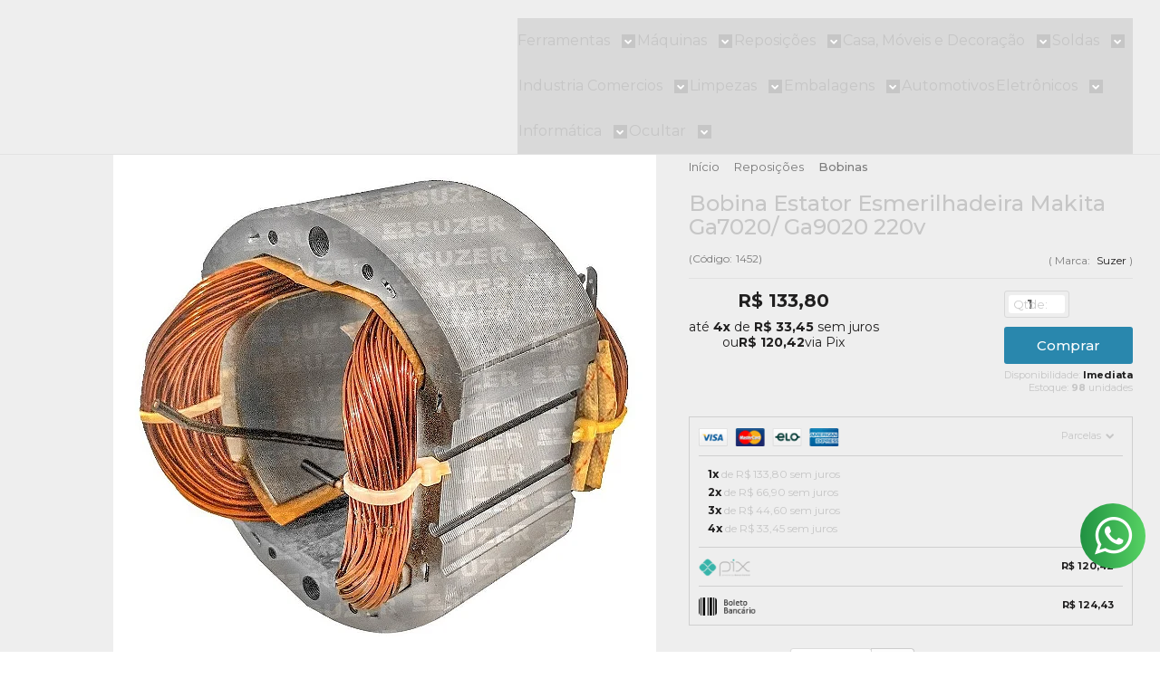

--- FILE ---
content_type: text/html; charset=utf-8
request_url: https://www.suzer.com.br/reposicoes/bobina/bobina-estator-esmerilhadeira-makita-ga7020-ga9020-220v
body_size: 32426
content:

<!DOCTYPE html>
<html lang="pt-br">
  <head>
    <meta charset="utf-8">
    <meta content='width=device-width, initial-scale=1.0, maximum-scale=2.0' name='viewport' />
    <title>Bobina Estator Esmerilhadeira Makita Ga7020/ Ga9020 220v Suzer - suzer</title>
    <meta http-equiv="X-UA-Compatible" content="IE=edge">
    <meta name="generator" content="Loja Integrada" />

    <link rel="dns-prefetch" href="https://cdn.awsli.com.br/">
    <link rel="preconnect" href="https://cdn.awsli.com.br/">
    <link rel="preconnect" href="https://fonts.googleapis.com">
    <link rel="preconnect" href="https://fonts.gstatic.com" crossorigin>

    
  
      <meta property="og:url" content="https://www.suzer.com.br/reposicoes/bobina/bobina-estator-esmerilhadeira-makita-ga7020-ga9020-220v" />
      <meta property="og:type" content="website" />
      <meta property="og:site_name" content="Suzer" />
      <meta property="og:locale" content="pt_BR" />
    
  <!-- Metadata para o facebook -->
  <meta property="og:type" content="website" />
  <meta property="og:title" content="Bobina Estator Esmerilhadeira Makita Ga7020/ Ga9020 220v" />
  <meta property="og:image" content="https://cdn.awsli.com.br/800x800/2579/2579108/produto/2196072889c3a5045f9.jpg" />
  <meta name="twitter:card" content="product" />
  
  <meta name="twitter:domain" content="www.suzer.com.br" />
  <meta name="twitter:url" content="https://www.suzer.com.br/reposicoes/bobina/bobina-estator-esmerilhadeira-makita-ga7020-ga9020-220v?utm_source=twitter&utm_medium=twitter&utm_campaign=twitter" />
  <meta name="twitter:title" content="Bobina Estator Esmerilhadeira Makita Ga7020/ Ga9020 220v" />
  <meta name="twitter:description" content="Encontre a bobina estator compatível para esmerilhadeira Makita Ga7020/ Ga9020 220v. Reposição de qualidade para um desempenho confiável. Compre agora na Suzer e mantenha sua esmerilhadeira Makita em pleno funcionamento!" />
  <meta name="twitter:image" content="https://cdn.awsli.com.br/300x300/2579/2579108/produto/2196072889c3a5045f9.jpg" />
  <meta name="twitter:label1" content="Código" />
  <meta name="twitter:data1" content="1452" />
  <meta name="twitter:label2" content="Disponibilidade" />
  <meta name="twitter:data2" content="Disponível" />


    
  
    <script>
      setTimeout(function() {
        if (typeof removePageLoading === 'function') {
          removePageLoading();
        };
      }, 7000);
    </script>
  



    

  

    <link rel="canonical" href="https://www.suzer.com.br/reposicoes/bobina/bobina-estator-esmerilhadeira-makita-ga7020-ga9020-220v" />
  



  <meta name="description" content="Encontre a bobina estator compatível para esmerilhadeira Makita Ga7020/ Ga9020 220v. Reposição de qualidade para um desempenho confiável. Compre agora na Suzer e mantenha sua esmerilhadeira Makita em pleno funcionamento!" />
  <meta property="og:description" content="Encontre a bobina estator compatível para esmerilhadeira Makita Ga7020/ Ga9020 220v. Reposição de qualidade para um desempenho confiável. Compre agora na Suzer e mantenha sua esmerilhadeira Makita em pleno funcionamento!" />







  <meta name="robots" content="index, follow" />



    
      
        <link rel="icon" type="image/x-icon" href="https://cdn.awsli.com.br/2579/2579108/favicon/favicon-fdanyw.ico" />
      
      <link rel="icon" href="https://cdn.awsli.com.br/2579/2579108/favicon/favicon-fdanyw.ico" sizes="192x192">
    
    
      <meta name="theme-color" content="#2987ad">
    

    
      <link rel="stylesheet" href="https://cdn.awsli.com.br/production/static/loja/estrutura/v1/css/all.min.css?v=ab3cc68" type="text/css">
    
    <!--[if lte IE 8]><link rel="stylesheet" href="https://cdn.awsli.com.br/production/static/loja/estrutura/v1/css/ie-fix.min.css" type="text/css"><![endif]-->
    <!--[if lte IE 9]><style type="text/css">.lateral-fulbanner { position: relative; }</style><![endif]-->

    
      <link rel="stylesheet" href="https://cdn.awsli.com.br/production/static/loja/estrutura/v1/css/tema-escuro.min.css?v=ab3cc68" type="text/css">
    

    
    
      <link href="https://fonts.googleapis.com/css2?family=Open%20Sans:wght@300;400;600;700&display=swap" rel="stylesheet">
    

    
      <link rel="stylesheet" href="https://cdn.awsli.com.br/production/static/loja/estrutura/v1/css/bootstrap-responsive.css?v=ab3cc68" type="text/css">
      <link rel="stylesheet" href="https://cdn.awsli.com.br/production/static/loja/estrutura/v1/css/style-responsive.css?v=ab3cc68">
    

    <link rel="stylesheet" href="/tema.css?v=20260120-162249">

    

    <script type="text/javascript">
      var LOJA_ID = 2579108;
      var MEDIA_URL = "https://cdn.awsli.com.br/";
      var API_URL_PUBLIC = 'https://api.awsli.com.br/';
      
        var CARRINHO_PRODS = [];
      
      var ENVIO_ESCOLHIDO = 0;
      var ENVIO_ESCOLHIDO_CODE = 0;
      var CONTRATO_INTERNACIONAL = false;
      var CONTRATO_BRAZIL = !CONTRATO_INTERNACIONAL;
      var IS_STORE_ASYNC = true;
      var IS_CLIENTE_ANONIMO = false;
    </script>

    

    <!-- Editor Visual -->
    

    <script>
      

      const isPreview = JSON.parse(sessionStorage.getItem('preview', true));
      if (isPreview) {
        const url = location.href
        location.search === '' && url + (location.search = '?preview=None')
      }
    </script>

    
      <script src="https://cdn.awsli.com.br/production/static/loja/estrutura/v1/js/all.min.js?v=ab3cc68"></script>
    
    <!-- HTML5 shim and Respond.js IE8 support of HTML5 elements and media queries -->
    <!--[if lt IE 9]>
      <script src="https://oss.maxcdn.com/html5shiv/3.7.2/html5shiv.min.js"></script>
      <script src="https://oss.maxcdn.com/respond/1.4.2/respond.min.js"></script>
    <![endif]-->

    <link rel="stylesheet" href="https://cdn.awsli.com.br/production/static/loja/estrutura/v1/css/slick.min.css" type="text/css">
    <script src="https://cdn.awsli.com.br/production/static/loja/estrutura/v1/js/slick.min.js?v=ab3cc68"></script>
    <link rel="stylesheet" href="https://cdn.awsli.com.br/production/static/css/jquery.fancybox.min.css" type="text/css" />
    <script src="https://cdn.awsli.com.br/production/static/js/jquery/jquery.fancybox.pack.min.js"></script>

    
    

  
  <link rel="stylesheet" href="https://cdn.awsli.com.br/production/static/loja/estrutura/v1/css/imagezoom.min.css" type="text/css">
  <script src="https://cdn.awsli.com.br/production/static/loja/estrutura/v1/js/jquery.imagezoom.min.js"></script>

  <script type="text/javascript">
    var PRODUTO_ID = '219607288';
    var URL_PRODUTO_FRETE_CALCULAR = 'https://www.suzer.com.br/carrinho/frete';
    var variacoes = undefined;
    var grades = undefined;
    var imagem_grande = "https://cdn.awsli.com.br/2500x2500/2579/2579108/produto/2196072889c3a5045f9.jpg";
    var produto_grades_imagens = {};
    var produto_preco_sob_consulta = false;
    var produto_preco = 133.80;
  </script>
  <script type="text/javascript" src="https://cdn.awsli.com.br/production/static/loja/estrutura/v1/js/produto.min.js?v=ab3cc68"></script>
  <script type="text/javascript" src="https://cdn.awsli.com.br/production/static/loja/estrutura/v1/js/eventos-pixel-produto.min.js?v=ab3cc68"></script>


    
      
        
      
        <!-- Facebook Pixel Code -->
<script>
  !function(f,b,e,v,n,t,s)
  {if(f.fbq)return;n=f.fbq=function(){n.callMethod?
  n.callMethod.apply(n,arguments):n.queue.push(arguments)};
  if(!f._fbq)f._fbq=n;n.push=n;n.loaded=!0;n.version='2.0';
  n.queue=[];t=b.createElement(e);t.async=!0;
  t.src=v;s=b.getElementsByTagName(e)[0];
  s.parentNode.insertBefore(t,s)}(window, document,'script',
  'https://connect.facebook.net/en_US/fbevents.js');

  var has_meta_app = true,
    li_fb_user_data = {};

  try {
    var user_session_identifier = $.cookie('li_user_session_identifier');

    if (!user_session_identifier) {
      user_session_identifier = uuidv4();

      $.cookie('li_user_session_identifier', user_session_identifier, {
        path: '/'
      });
    };
  } catch (err) { }
  
  fbq('init', '190459703858727', {
    country: 'br',
    external_id: user_session_identifier,
    ...li_fb_user_data
  }, {
    agent: 'li'
  });
  
  $(document).on('li_view_home', function(_, eventID) {
    fbq('track', 'PageView', {}, { eventID: eventID + '-PV' });
  });
  
  $(document).on('li_view_catalog', function(_, eventID) {
    fbq('track', 'PageView', {}, { eventID: eventID + '-PV' });
  });

  $(document).on('li_search', function(_, eventID, search_term) {
    var body = {
      search_string: search_term
    };

    fbq('track', 'Search', body, { eventID });
  });

  $(document).on('li_view_product', function(_, eventID, item) {
    fbq('track', 'PageView', {}, { eventID: eventID + '-PV' });
  
    var body = {
      content_ids: [item.item_sku],
      content_category: item.item_category,
      content_name: item.item_name,
      content_type: item.item_type,
      currency: 'BRL',
      value: item.price
    };

    fbq('track', 'ViewContent', body, { eventID });
  });
  
  $(document).on('li_view_cart', function(_, eventID, data) {
    fbq('track', 'PageView', {}, { eventID: eventID + '-PV' });
  });

  $(document).on('li_add_to_cart', function(_, eventID, data) {
    var value = 0;

    var contents = $.map(data.items, function(item) {
      value += item.price * item.quantity;

      return {
        id: item.item_sku,
        quantity: item.quantity
      };
    });

    var body = {
      contents,
      content_type: 'product',
      currency: 'BRL',
      value
    };

    fbq('track', 'AddToCart', body, { eventID });
  });

  $(document).on('li_view_checkout', function(_, eventID, data) {
    fbq('track', 'PageView', {}, { eventID: eventID + '-PV' });
  
    var contents = $.map(data.items, function(item) {
      return {
        id: item.item_sku,
        quantity: item.quantity
      };
    });

    var body = {
      contents,
      content_type: 'product',
      currency: 'BRL',
      num_items: contents.length,
      value: data.value
    };

    fbq('track', 'InitiateCheckout', body, { eventID });
  });
  
  $(document).on('li_login', function(_, eventID) {
    fbq('track', 'PageView', {}, { eventID: eventID + '-PV' });
  });

  $(document).on('li_purchase', function(_, eventID, data) {
    var contents = $.map(data.items, function(item) {
      return {
        id: item.item_sku,
        quantity: item.quantity
      };
    });

    var body = {
      contents,
      content_type: 'product',
      currency: 'BRL',
      num_items: contents.length,
      value: data.total_value,
      order_id: data.transaction_id
    };

    fbq('track', 'Purchase', body, { eventID });
  });
  
  $(document).on('li_view_page', function(_, eventID) {
    fbq('track', 'PageView', {}, { eventID: eventID + '-PV' });
  });

  $(document).on('li_view_purchase', function(_, eventID) {
    fbq('track', 'PageView', {}, { eventID: eventID + '-PV' });
  });

  $(document).on('li_view_wishlist', function(_, eventID) {
    fbq('track', 'PageView', {}, { eventID: eventID + '-PV' });
  });

  $(document).on('li_view_orders', function(_, eventID) {
    fbq('track', 'PageView', {}, { eventID: eventID + '-PV' });
  });

  $(document).on('li_view_account', function(_, eventID) {
    fbq('track', 'PageView', {}, { eventID: eventID + '-PV' });
  });

  $(document).on('li_view_others', function(_, eventID) {
    fbq('track', 'PageView', {}, { eventID: eventID + '-PV' });
  });
</script>
<noscript>
  <img height="1" width="1" style="display:none" 
       src="https://www.facebook.com/tr?id=190459703858727&ev=PageView&noscript=1"/>
</noscript>
<!-- End Facebook Pixel Code -->
      
        
      
        
      
        <script>
  (function(i,s,o,g,r,a,m){i['GoogleAnalyticsObject']=r;i[r]=i[r]||function(){
  (i[r].q=i[r].q||[]).push(arguments)},i[r].l=1*new Date();a=s.createElement(o),
  m=s.getElementsByTagName(o)[0];a.async=1;a.src=g;m.parentNode.insertBefore(a,m)
  })(window,document,'script','//www.google-analytics.com/analytics.js','ga');

  ga('create', 'G-JBBWQV7LSY', document.domain.replace(/^(www|store|loja)\./,''));
  ga('require', 'displayfeatures');
  
  
    ga('set', 'ecomm_prodid', '1452');
    ga('set', 'ecomm_pagetype', 'product');
    
      ga('set', 'ecomm_totalvalue', '133.8');
    
  
  
  
  ga('send', 'pageview');
</script>

      
        <!-- Global site tag (gtag.js) - Google Analytics -->
<script async src="https://www.googletagmanager.com/gtag/js?l=LIgtagDataLayer&id=G-JBBWQV7LSY"></script>
<script>
  window.LIgtagDataLayer = window.LIgtagDataLayer || [];
  function LIgtag(){LIgtagDataLayer.push(arguments);}
  LIgtag('js', new Date());

  LIgtag('set', {
    'currency': 'BRL',
    'country': 'BR'
  });
  LIgtag('config', 'G-JBBWQV7LSY');
  LIgtag('config', 'AW-10941384300 ');

  if(window.performance) {
    var timeSincePageLoad = Math.round(performance.now());
    LIgtag('event', 'timing_complete', {
      'name': 'load',
      'time': timeSincePageLoad
    });
  }

  $(document).on('li_view_home', function(_, eventID) {
    LIgtag('event', 'view_home');
  });

  $(document).on('li_select_product', function(_, eventID, data) {
    LIgtag('event', 'select_item', data);
  });

  $(document).on('li_start_contact', function(_, eventID, value) {
    LIgtag('event', 'start_contact', {
      value
    });
  });

  $(document).on('li_view_catalog', function(_, eventID) {
    LIgtag('event', 'view_catalog');
  });

  $(document).on('li_search', function(_, eventID, search_term) {
    LIgtag('event', 'search', {
      search_term
    });
  });

  $(document).on('li_filter_products', function(_, eventID, data) {
    LIgtag('event', 'filter_products', data);
  });

  $(document).on('li_sort_products', function(_, eventID, value) {
    LIgtag('event', 'sort_products', {
      value
    });
  });

  $(document).on('li_view_product', function(_, eventID, item) {
    LIgtag('event', 'view_item', {
      items: [item]
    });
  });

  $(document).on('li_select_variation', function(_, eventID, data) {
    LIgtag('event', 'select_variation', data);
  });

  $(document).on('li_calculate_shipping', function(_, eventID, data) {
    LIgtag('event', 'calculate_shipping', {
      zipcode: data.zipcode
    });
  });

  $(document).on('li_view_cart', function(_, eventID, data) {
    LIgtag('event', 'view_cart', data);
  });

  $(document).on('li_add_to_cart', function(_, eventID, data) {
    LIgtag('event', 'add_to_cart', {
      items: data.items
    });
  });

  $(document).on('li_apply_coupon', function(_, eventID, value) {
    LIgtag('event', 'apply_coupon', {
      value
    });
  });

  $(document).on('li_change_quantity', function(_, eventID, item) {
    LIgtag('event', 'change_quantity', {
      items: [item]
    });
  });

  $(document).on('li_remove_from_cart', function(_, eventID, item) {
    LIgtag('event', 'remove_from_cart', {
      items: [item]
    });
  });

  $(document).on('li_return_home', function(_, eventID) {
    LIgtag('event', 'return_home');
  });

  $(document).on('li_view_checkout', function(_, eventID, data) {
    LIgtag('event', 'begin_checkout', data);
  });

  $(document).on('li_login', function(_, eventID) {
    LIgtag('event', 'login');
  });

  $(document).on('li_change_address', function(_, eventID, value) {
    LIgtag('event', 'change_address', {
      value
    });
  });

  $(document).on('li_change_shipping', function(_, eventID, data) {
    LIgtag('event', 'add_shipping_info', data);
  });

  $(document).on('li_change_payment', function(_, eventID, data) {
    LIgtag('event', 'add_payment_info', data);
  });

  $(document).on('li_start_purchase', function(_, eventID) {
    LIgtag('event', 'start_purchase');
  });

  $(document).on('li_checkout_error', function(_, eventID, value) {
    LIgtag('event', 'checkout_error', {
      value
    });
  });

  $(document).on('li_purchase', function(_, eventID, data) {
    LIgtag('event', 'purchase', data);

    
      LIgtag('event', 'conversion', {
        send_to: 'AW-10941384300 /8585861716',
        value: data.value,
        currency: data.currency,
        transaction_id: data.transaction_id
      });
    
  });
</script>
      
    

    
<script>
  var url = '/_events/api/setEvent';

  var sendMetrics = function(event, user = {}) {
    var unique_identifier = uuidv4();

    try {
      var data = {
        request: {
          id: unique_identifier,
          environment: 'production'
        },
        store: {
          id: 2579108,
          name: 'Suzer',
          test_account: false,
          has_meta_app: window.has_meta_app ?? false,
          li_search: true
        },
        device: {
          is_mobile: /Mobi/.test(window.navigator.userAgent),
          user_agent: window.navigator.userAgent,
          ip: '###device_ip###'
        },
        page: {
          host: window.location.hostname,
          path: window.location.pathname,
          search: window.location.search,
          type: 'product',
          title: document.title,
          referrer: document.referrer
        },
        timestamp: '###server_timestamp###',
        user_timestamp: new Date().toISOString(),
        event,
        origin: 'store'
      };

      if (window.performance) {
        var [timing] = window.performance.getEntriesByType('navigation');

        data['time'] = {
          server_response: Math.round(timing.responseStart - timing.requestStart)
        };
      }

      var _user = {},
          user_email_cookie = $.cookie('user_email'),
          user_data_cookie = $.cookie('LI-UserData');

      if (user_email_cookie) {
        var user_email = decodeURIComponent(user_email_cookie);

        _user['email'] = user_email;
      }

      if (user_data_cookie) {
        var user_data = JSON.parse(user_data_cookie);

        _user['logged'] = user_data.logged;
        _user['id'] = user_data.id ?? undefined;
      }

      $.each(user, function(key, value) {
        _user[key] = value;
      });

      if (!$.isEmptyObject(_user)) {
        data['user'] = _user;
      }

      try {
        var session_identifier = $.cookie('li_session_identifier');

        if (!session_identifier) {
          session_identifier = uuidv4();
        };

        var expiration_date = new Date();

        expiration_date.setTime(expiration_date.getTime() + (30 * 60 * 1000)); // 30 minutos

        $.cookie('li_session_identifier', session_identifier, {
          expires: expiration_date,
          path: '/'
        });

        data['session'] = {
          id: session_identifier
        };
      } catch (err) { }

      try {
        var user_session_identifier = $.cookie('li_user_session_identifier');

        if (!user_session_identifier) {
          user_session_identifier = uuidv4();

          $.cookie('li_user_session_identifier', user_session_identifier, {
            path: '/'
          });
        };

        data['user_session'] = {
          id: user_session_identifier
        };
      } catch (err) { }

      var _cookies = {},
          fbc = $.cookie('_fbc'),
          fbp = $.cookie('_fbp');

      if (fbc) {
        _cookies['fbc'] = fbc;
      }

      if (fbp) {
        _cookies['fbp'] = fbp;
      }

      if (!$.isEmptyObject(_cookies)) {
        data['session']['cookies'] = _cookies;
      }

      try {
        var ab_test_cookie = $.cookie('li_ab_test_running');

        if (ab_test_cookie) {
          var ab_test = JSON.parse(atob(ab_test_cookie));

          if (ab_test.length) {
            data['store']['ab_test'] = ab_test;
          }
        }
      } catch (err) { }

      var _utm = {};

      $.each(sessionStorage, function(key, value) {
        if (key.startsWith('utm_')) {
          var name = key.split('_')[1];

          _utm[name] = value;
        }
      });

      if (!$.isEmptyObject(_utm)) {
        data['session']['utm'] = _utm;
      }

      var controller = new AbortController();

      setTimeout(function() {
        controller.abort();
      }, 5000);

      fetch(url, {
        keepalive: true,
        method: 'POST',
        headers: {
          'Content-Type': 'application/json'
        },
        body: JSON.stringify({ data }),
        signal: controller.signal
      });
    } catch (err) { }

    return unique_identifier;
  }
</script>

    
<script>
  (function() {
    var initABTestHandler = function() {
      try {
        if ($.cookie('li_ab_test_running')) {
          return
        };
        var running_tests = [];

        
        
        
        

        var running_tests_to_cookie = JSON.stringify(running_tests);
        running_tests_to_cookie = btoa(running_tests_to_cookie);
        $.cookie('li_ab_test_running', running_tests_to_cookie, {
          path: '/'
        });

        
        if (running_tests.length > 0) {
          setTimeout(function() {
            $.ajax({
              url: "/conta/status"
            });
          }, 500);
        };

      } catch (err) { }
    }
    setTimeout(initABTestHandler, 500);
  }());
</script>

    
<script>
  $(function() {
    // Clicar em um produto
    $('.listagem-item').click(function() {
      var row, column;

      var $list = $(this).closest('[data-produtos-linha]'),
          index = $(this).closest('li').index();

      if($list.find('.listagem-linha').length === 1) {
        var productsPerRow = $list.data('produtos-linha');

        row = Math.floor(index / productsPerRow) + 1;
        column = (index % productsPerRow) + 1;
      } else {
        row = $(this).closest('.listagem-linha').index() + 1;
        column = index + 1;
      }

      var body = {
        item_id: $(this).attr('data-id'),
        item_sku: $(this).find('.produto-sku').text(),
        item_name: $(this).find('.nome-produto').text().trim(),
        item_row: row,
        item_column: column
      };

      var eventID = sendMetrics({
        type: 'event',
        name: 'select_product',
        data: body
      });

      $(document).trigger('li_select_product', [eventID, body]);
    });

    // Clicar no "Fale Conosco"
    $('#modalContato').on('show', function() {
      var value = 'Fale Conosco';

      var eventID = sendMetrics({
        type: 'event',
        name: 'start_contact',
        data: { text: value }
      });

      $(document).trigger('li_start_contact', [eventID, value]);
    });

    // Clicar no WhatsApp
    $('.li-whatsapp a').click(function() {
      var value = 'WhatsApp';

      var eventID = sendMetrics({
        type: 'event',
        name: 'start_contact',
        data: { text: value }
      });

      $(document).trigger('li_start_contact', [eventID, value]);
    });

    
      // Visualizar o produto
      var body = {
        item_id: '219607288',
        item_sku: '1452',
        item_name: 'Bobina Estator Esmerilhadeira Makita Ga7020/ Ga9020 220v',
        item_category: 'Bobinas',
        item_type: 'product',
        
          full_price: 133.80,
          promotional_price: null,
          price: 133.80,
        
        quantity: 1
      };

      var params = new URLSearchParams(window.location.search),
          recommendation_shelf = null,
          recommendation = {};

      if (
        params.has('recomendacao_id') &&
        params.has('email_ref') &&
        params.has('produtos_recomendados')
      ) {
        recommendation['email'] = {
          id: params.get('recomendacao_id'),
          email_id: params.get('email_ref'),
          products: $.map(params.get('produtos_recomendados').split(','), function(value) {
            return parseInt(value)
          })
        };
      }

      if (recommendation_shelf) {
        recommendation['shelf'] = recommendation_shelf;
      }

      if (!$.isEmptyObject(recommendation)) {
        body['recommendation'] = recommendation;
      }

      var eventID = sendMetrics({
        type: 'pageview',
        name: 'view_product',
        data: body
      });

      $(document).trigger('li_view_product', [eventID, body]);

      // Calcular frete
      $('#formCalcularCep').submit(function() {
        $(document).ajaxSuccess(function(event, xhr, settings) {
          try {
            var url = new URL(settings.url);

            if(url.pathname !== '/carrinho/frete') return;

            var data = xhr.responseJSON;

            if(data.error) return;

            var params = url.searchParams;

            var body = {
              zipcode: params.get('cep'),
              deliveries: $.map(data, function(delivery) {
                if(delivery.msgErro) return;

                return {
                  id: delivery.id,
                  name: delivery.name,
                  price: delivery.price,
                  delivery_time: delivery.deliveryTime
                };
              })
            };

            var eventID = sendMetrics({
              type: 'event',
              name: 'calculate_shipping',
              data: body
            });

            $(document).trigger('li_calculate_shipping', [eventID, body]);

            $(document).off('ajaxSuccess');
          } catch(error) {}
        });
      });

      // Visualizar compre junto
      $(document).on('buy_together_ready', function() {
        var $buyTogether = $('.compre-junto');

        var observer = new IntersectionObserver(function(entries) {
          entries.forEach(function(entry) {
            if(entry.isIntersecting) {
              var body = {
                title: $buyTogether.find('.compre-junto__titulo').text(),
                id: $buyTogether.data('id'),
                items: $buyTogether.find('.compre-junto__produto').map(function() {
                  var $product = $(this);

                  return {
                    item_id: $product.attr('data-id'),
                    item_sku: $product.attr('data-code'),
                    item_name: $product.find('.compre-junto__nome').text(),
                    full_price: $product.find('.compre-junto__preco--regular').data('price') || null,
                    promotional_price: $product.find('.compre-junto__preco--promocional').data('price') || null
                  };
                }).get()
              };

              var eventID = sendMetrics({
                type: 'event',
                name: 'view_buy_together',
                data: body
              });

              $(document).trigger('li_view_buy_together', [eventID, body]);

              observer.disconnect();
            }
          });
        }, { threshold: 1.0 });

        observer.observe($buyTogether.get(0));

        $('.compre-junto__atributo--grade').click(function(event) {
          if(!event.originalEvent) return;

          var body = {
            grid_name: $(this).closest('.compre-junto__atributos').data('grid'),
            variation_name: $(this).data('variation')
          };

          var eventID = sendMetrics({
            type: 'event',
            name: 'select_buy_together_variation',
            data: body
          });

          $(document).trigger('li_select_buy_together_variation', [eventID, body]);
        });

        $('.compre-junto__atributo--lista').change(function(event) {
          if(!event.originalEvent) return;

          var $selectedOption = $(this).find('option:selected');

          if(!$selectedOption.is('[value]')) return;

          var body = {
            grid_name: $(this).closest('.compre-junto__atributos').data('grid'),
            variation_name: $selectedOption.text()
          };

          var eventID = sendMetrics({
            type: 'event',
            name: 'select_buy_together_variation',
            data: body
          });

          $(document).trigger('li_select_buy_together_variation', [eventID, body]);
        });
      });

      // Selecionar uma variação
      $('.atributo-item').click(function(event) {
        if(!event.originalEvent) return;

        var body = {
          grid_name: $(this).data('grade-nome'),
          variation_name: $(this).data('variacao-nome')
        };

        var eventID = sendMetrics({
          type: 'event',
          name: 'select_variation',
          data: body
        });

        $(document).trigger('li_select_variation', [eventID, body]);
      });
    
  });
</script>


    
	<!-- lojaintegrada-google-shopping -->
  
      <meta name="google-site-verification" content="jQtTZXy6s_nQdaCRwVmP_N-pPtoPE40E1jjRznXPreo" />
  


    
      
        <link href="//cdn.awsli.com.br/temasv2/4414/__theme_custom.css?v=1753453533" rel="stylesheet" type="text/css">
<script src="//cdn.awsli.com.br/temasv2/4414/__theme_custom.js?v=1753453533"></script>
      
    

    

    

    
  <link rel="manifest" href="/manifest.json" />




  </head>
  <body class="pagina-produto produto-219607288 tema-transparente  ">
    <div id="fb-root"></div>
    
  
    <div id="full-page-loading">
      <div class="conteiner" style="height: 100%;">
        <div class="loading-placeholder-content">
          <div class="loading-placeholder-effect loading-placeholder-header"></div>
          <div class="loading-placeholder-effect loading-placeholder-body"></div>
        </div>
      </div>
      <script>
        var is_full_page_loading = true;
        function removePageLoading() {
          if (is_full_page_loading) {
            try {
              $('#full-page-loading').remove();
            } catch(e) {}
            try {
              var div_loading = document.getElementById('full-page-loading');
              if (div_loading) {
                div_loading.remove();
              };
            } catch(e) {}
            is_full_page_loading = false;
          };
        };
        $(function() {
          setTimeout(function() {
            removePageLoading();
          }, 1);
        });
      </script>
      <style>
        #full-page-loading { position: fixed; z-index: 9999999; margin: auto; top: 0; left: 0; bottom: 0; right: 0; }
        #full-page-loading:before { content: ''; display: block; position: fixed; top: 0; left: 0; width: 100%; height: 100%; background: rgba(255, 255, 255, .98); background: radial-gradient(rgba(255, 255, 255, .99), rgba(255, 255, 255, .98)); }
        .loading-placeholder-content { height: 100%; display: flex; flex-direction: column; position: relative; z-index: 1; }
        .loading-placeholder-effect { background-color: #F9F9F9; border-radius: 5px; width: 100%; animation: pulse-loading 1.5s cubic-bezier(0.4, 0, 0.6, 1) infinite; }
        .loading-placeholder-content .loading-placeholder-body { flex-grow: 1; margin-bottom: 30px; }
        .loading-placeholder-content .loading-placeholder-header { height: 20%; min-height: 100px; max-height: 200px; margin: 30px 0; }
        @keyframes pulse-loading{50%{opacity:.3}}
      </style>
    </div>
  



    
      
        


<div class="barra-inicial fundo-secundario">
  <div class="conteiner">
    <div class="row-fluid">
      <div class="lista-redes span3 hidden-phone">
        
          <ul>
            
              <li>
                <a href="https://facebook.com/Suzeroficial" target="_blank" aria-label="Siga nos no Facebook"><i class="icon-facebook"></i></a>
              </li>
            
            
            
            
              <li>
                <a href="https://youtube.com.br/@SUZERINDUZIDOSFERRAMENTAS" target="_blank" aria-label="Siga nos no Youtube"><i class="icon-youtube"></i></a>
              </li>
            
            
              <li>
                <a href="https://instagram.com/suzeroficial/" target="_blank" aria-label="Siga nos no Instagram"><i class="icon-instagram"></i></a>
              </li>
            
            
            
          </ul>
        
      </div>
      <div class="canais-contato span9">
        <ul>
          <li class="hidden-phone">
            <a href="#modalContato" data-toggle="modal" data-target="#modalContato">
              <i class="icon-comment"></i>
              Fale Conosco
            </a>
          </li>
          
            <li>
              <span>
                <i class="icon-phone"></i>Telefone: (11) 2781-3068
              </span>
            </li>
          
          
            <li class="tel-whatsapp">
              <span>
                <i class="fa fa-whatsapp"></i>Whatsapp: (11) 94029-0078
              </span>
            </li>
          
          
        </ul>
      </div>
    </div>
  </div>
</div>

      
    

    <div class="conteiner-principal">
      
        
          
<div id="cabecalho">

  <div class="atalhos-mobile visible-phone fundo-secundario borda-principal">
    <ul>

      <li><a href="https://www.suzer.com.br/" class="icon-home"> </a></li>
      
      <li class="fundo-principal"><a href="https://www.suzer.com.br/carrinho/index" class="icon-shopping-cart"> </a></li>
      
      
        <li class="menu-user-logged" style="display: none;"><a href="https://www.suzer.com.br/conta/logout" class="icon-signout menu-user-logout"> </a></li>
      
      
      <li><a href="https://www.suzer.com.br/conta/index" class="icon-user"> </a></li>
      
      <li class="vazia"><span>&nbsp;</span></li>

    </ul>
  </div>

  <div class="conteiner">
    <div class="row-fluid">
      <div class="span3">
        <h2 class="logo cor-secundaria">
          <a href="https://www.suzer.com.br/" title="Suzer">
            
            <img src="https://cdn.awsli.com.br/400x300/2579/2579108/logo/logo-principal-branco-mbuzeh.png" alt="Suzer" />
            
          </a>
        </h2>


      </div>

      <div class="conteudo-topo span9">
        <div class="superior row-fluid hidden-phone">
          <div class="span8">
            
              
                <div class="btn-group menu-user-logged" style="display: none;">
                  <a href="https://www.suzer.com.br/conta/index" class="botao secundario pequeno dropdown-toggle" data-toggle="dropdown">
                    Olá, <span class="menu-user-name"></span>
                    <span class="icon-chevron-down"></span>
                  </a>
                  <ul class="dropdown-menu">
                    <li>
                      <a href="https://www.suzer.com.br/conta/index" title="Minha conta">Minha conta</a>
                    </li>
                    
                      <li>
                        <a href="https://www.suzer.com.br/conta/pedido/listar" title="Minha conta">Meus pedidos</a>
                      </li>
                    
                    <li>
                      <a href="https://www.suzer.com.br/conta/favorito/listar" title="Meus favoritos">Meus favoritos</a>
                    </li>
                    <li>
                      <a href="https://www.suzer.com.br/conta/logout" title="Sair" class="menu-user-logout">Sair</a>
                    </li>
                  </ul>
                </div>
              
              
                <a href="https://www.suzer.com.br/conta/login" class="bem-vindo cor-secundaria menu-user-welcome">
                  Bem-vindo, <span class="cor-principal">identifique-se</span> para fazer pedidos
                </a>
              
            
          </div>
          <div class="span4">
            <ul class="acoes-conta borda-alpha">
              
                <li>
                  <i class="icon-list fundo-principal"></i>
                  <a href="https://www.suzer.com.br/conta/pedido/listar" class="cor-secundaria">Meus Pedidos</a>
                </li>
              
              
                <li>
                  <i class="icon-user fundo-principal"></i>
                  <a href="https://www.suzer.com.br/conta/index" class="cor-secundaria">Minha Conta</a>
                </li>
              
            </ul>
          </div>
        </div>

        <div class="inferior row-fluid ">
          <div class="span8 busca-mobile">
            <a href="javascript:;" class="atalho-menu visible-phone icon-th botao principal"> </a>

            <div class="busca borda-alpha">
              <form id="form-buscar" action="/buscar" method="get">
                <input id="auto-complete" type="text" name="q" placeholder="Digite o que você procura" value="" autocomplete="off" maxlength="255" />
                <button class="botao botao-busca icon-search fundo-secundario" aria-label="Buscar"></button>
              </form>
            </div>

          </div>

          
            <div class="span4 hidden-phone">
              

  <div class="carrinho vazio">
    
      <a href="https://www.suzer.com.br/carrinho/index">
        <i class="icon-shopping-cart fundo-principal"></i>
        <strong class="qtd-carrinho titulo cor-secundaria" style="display: none;">0</strong>
        <span style="display: none;">
          
            <b class="titulo cor-secundaria"><span>Meu Carrinho</span></b>
          
          <span class="cor-secundaria">Produtos adicionados</span>
        </span>
        
          <span class="titulo cor-secundaria vazio-text">Carrinho vazio</span>
        
      </a>
    
    <div class="carrinho-interno-ajax"></div>
  </div>
  
<div class="minicart-placeholder" style="display: none;">
  <div class="carrinho-interno borda-principal">
    <ul>
      <li class="minicart-item-modelo">
        
          <div class="preco-produto com-promocao destaque-preco ">
            <div>
              <s class="preco-venda">
                R$ --PRODUTO_PRECO_DE--
              </s>
              <strong class="preco-promocional cor-principal">
                R$ --PRODUTO_PRECO_POR--
              </strong>
            </div>
          </div>
        
        <a data-href="--PRODUTO_URL--" class="imagem-produto">
          <img data-src="https://cdn.awsli.com.br/64x64/--PRODUTO_IMAGEM--" alt="--PRODUTO_NOME--" />
        </a>
        <a data-href="--PRODUTO_URL--" class="nome-produto cor-secundaria">
          --PRODUTO_NOME--
        </a>
        <div class="produto-sku hide">--PRODUTO_SKU--</div>
      </li>
    </ul>
    <div class="carrinho-rodape">
      <span class="carrinho-info">
        
          <i>--CARRINHO_QUANTIDADE-- produto no carrinho</i>
        
        
          
            <span class="carrino-total">
              Total: <strong class="titulo cor-principal">R$ --CARRINHO_TOTAL_ITENS--</strong>
            </span>
          
        
      </span>
      <a href="https://www.suzer.com.br/carrinho/index" class="botao principal">
        
          <i class="icon-shopping-cart"></i>Ir para o carrinho
        
      </a>
    </div>
  </div>
</div>



            </div>
          
        </div>

      </div>
    </div>
    


  
    
      
<div class="menu superior">
  <ul class="nivel-um">
    


    

  


    
      <li class="categoria-id-19498248 com-filho borda-principal">
        <a href="https://www.suzer.com.br/ferramentas" title="Ferramentas">
          <strong class="titulo cor-secundaria">Ferramentas</strong>
          
            <i class="icon-chevron-down fundo-secundario"></i>
          
        </a>
        
          <ul class="nivel-dois borda-alpha">
            

  <li class="categoria-id-19498258 com-filho">
    <a href="https://www.suzer.com.br/ferramentas/acessorios-para-ferramentas" title="Acessórios para Ferramentas">
      
        <i class="icon-chevron-right fundo-secundario"></i>
      
      Acessórios para Ferramentas
    </a>
    
      <ul class="nivel-tres">
        
          

  <li class="categoria-id-19498459 com-filho">
    <a href="https://www.suzer.com.br/ferramentas/acessorio-para-ferramenta/brocas" title="Brocas">
      
        <i class="icon-chevron-right fundo-secundario"></i>
      
      Brocas
    </a>
    
      <ul class="nivel-tres">
        
          

  <li class="categoria-id-19498467 ">
    <a href="https://www.suzer.com.br/ferramentas/acessorios-para-ferramentas/brocas/broca-aco-rapido" title="Brocas Aço Rápido">
      
      Brocas Aço Rápido
    </a>
    
  </li>

  <li class="categoria-id-20183050 ">
    <a href="https://www.suzer.com.br/brocas-sds-max" title="Brocas Sds Max">
      
      Brocas Sds Max
    </a>
    
  </li>

  <li class="categoria-id-19498712 ">
    <a href="https://www.suzer.com.br/brocas-sds-plus" title="Brocas Sds Plus">
      
      Brocas Sds Plus
    </a>
    
  </li>


        
      </ul>
    
  </li>

  <li class="categoria-id-20020196 ">
    <a href="https://www.suzer.com.br/coroa-diamantada" title="Coroa Diamantada">
      
      Coroa Diamantada
    </a>
    
  </li>

  <li class="categoria-id-19498396 ">
    <a href="https://www.suzer.com.br/discos" title="Discos e Rebolos">
      
      Discos e Rebolos
    </a>
    
  </li>

  <li class="categoria-id-19499500 ">
    <a href="https://www.suzer.com.br/escovas-de-acos" title="Escovas de Aços">
      
      Escovas de Aços
    </a>
    
  </li>

  <li class="categoria-id-19498806 ">
    <a href="https://www.suzer.com.br/laminas-plaina" title="Laminas Plaina">
      
      Laminas Plaina
    </a>
    
  </li>

  <li class="categoria-id-20354306 ">
    <a href="https://www.suzer.com.br/maletas-20354306" title="Maletas">
      
      Maletas
    </a>
    
  </li>

  <li class="categoria-id-19498428 ">
    <a href="https://www.suzer.com.br/mandril" title="Mandril">
      
      Mandril
    </a>
    
  </li>

  <li class="categoria-id-19499208 ">
    <a href="https://www.suzer.com.br/misturadores" title="Misturadores">
      
      Misturadores
    </a>
    
  </li>

  <li class="categoria-id-19498743 ">
    <a href="https://www.suzer.com.br/pontas-e-adaptadores" title="Pontas e Adaptadores">
      
      Pontas e Adaptadores
    </a>
    
  </li>

  <li class="categoria-id-19498372 ">
    <a href="https://www.suzer.com.br/ponteiros-e-talhadeiras" title="Ponteiros e Talhadeiras">
      
      Ponteiros e Talhadeiras
    </a>
    
  </li>

  <li class="categoria-id-19498769 ">
    <a href="https://www.suzer.com.br/serras-copo" title="Serras Copo">
      
      Serras Copo
    </a>
    
  </li>

  <li class="categoria-id-21926676 ">
    <a href="https://www.suzer.com.br/suportes-tripes" title="Suportes Tripés">
      
      Suportes Tripés
    </a>
    
  </li>


        
      </ul>
    
  </li>

  <li class="categoria-id-19498845 com-filho">
    <a href="https://www.suzer.com.br/ferramentas-manuais" title="Ferramentas Manuais">
      
        <i class="icon-chevron-right fundo-secundario"></i>
      
      Ferramentas Manuais
    </a>
    
      <ul class="nivel-tres">
        
          

  <li class="categoria-id-19498661 ">
    <a href="https://www.suzer.com.br/alicates" title="Alicates">
      
      Alicates
    </a>
    
  </li>

  <li class="categoria-id-20311700 ">
    <a href="https://www.suzer.com.br/aplicador-de-silicone-20311700" title="Aplicador de Silicone">
      
      Aplicador de Silicone
    </a>
    
  </li>

  <li class="categoria-id-23430465 ">
    <a href="https://www.suzer.com.br/bomba-de-ar-23430465" title="Bomba De Ar">
      
      Bomba De Ar
    </a>
    
  </li>

  <li class="categoria-id-19499016 ">
    <a href="https://www.suzer.com.br/chaves-diversas" title="Chaves Diversas">
      
      Chaves Diversas
    </a>
    
  </li>

  <li class="categoria-id-23815568 ">
    <a href="https://www.suzer.com.br/cossinetes-e-macho-manual" title="Cossinetes e Macho Manual">
      
      Cossinetes e Macho Manual
    </a>
    
  </li>

  <li class="categoria-id-19499492 ">
    <a href="https://www.suzer.com.br/espatulas" title="Espatulas">
      
      Espatulas
    </a>
    
  </li>

  <li class="categoria-id-19498404 com-filho">
    <a href="https://www.suzer.com.br/estiletes" title="Estiletes">
      
        <i class="icon-chevron-right fundo-secundario"></i>
      
      Estiletes
    </a>
    
      <ul class="nivel-tres">
        
          

  <li class="categoria-id-21994375 ">
    <a href="https://www.suzer.com.br/laminas-de-estilete-21994375" title="Lâminas De Estilete">
      
      Lâminas De Estilete
    </a>
    
  </li>


        
      </ul>
    
  </li>

  <li class="categoria-id-20181920 ">
    <a href="https://www.suzer.com.br/extracao" title="Extração">
      
      Extração
    </a>
    
  </li>

  <li class="categoria-id-22714773 ">
    <a href="https://www.suzer.com.br/formoes" title="Formões">
      
      Formões
    </a>
    
  </li>

  <li class="categoria-id-20317192 ">
    <a href="https://www.suzer.com.br/lapis-carpinteiro-20317192" title="Lápis Carpinteiro">
      
      Lápis Carpinteiro
    </a>
    
  </li>

  <li class="categoria-id-19499225 ">
    <a href="https://www.suzer.com.br/serinha-de-arco" title="Serrinha de Arco">
      
      Serrinha de Arco
    </a>
    
  </li>

  <li class="categoria-id-19770487 ">
    <a href="https://www.suzer.com.br/trenas-19770487" title="Trenas">
      
      Trenas
    </a>
    
  </li>


        
      </ul>
    
  </li>


          </ul>
        
      </li>
    
      <li class="categoria-id-19498244 com-filho borda-principal">
        <a href="https://www.suzer.com.br/maquinas" title="Máquinas">
          <strong class="titulo cor-secundaria">Máquinas</strong>
          
            <i class="icon-chevron-down fundo-secundario"></i>
          
        </a>
        
          <ul class="nivel-dois borda-alpha">
            

  <li class="categoria-id-20249486 com-filho">
    <a href="https://www.suzer.com.br/bateria" title="Bateria">
      
        <i class="icon-chevron-right fundo-secundario"></i>
      
      Bateria
    </a>
    
      <ul class="nivel-tres">
        
          

  <li class="categoria-id-20310396 ">
    <a href="https://www.suzer.com.br/carregadores-e-baterias-20310396" title="Carregadores e Baterias">
      
      Carregadores e Baterias
    </a>
    
  </li>

  <li class="categoria-id-23430476 ">
    <a href="https://www.suzer.com.br/chave-catraca-23430476" title="Chave Catraca">
      
      Chave Catraca
    </a>
    
  </li>

  <li class="categoria-id-20249487 ">
    <a href="https://www.suzer.com.br/chave-de-impacto" title="Chaves de Impacto">
      
      Chaves de Impacto
    </a>
    
  </li>

  <li class="categoria-id-20249495 ">
    <a href="https://www.suzer.com.br/esmerilhadeira" title="Esmerilhadeiras">
      
      Esmerilhadeiras
    </a>
    
  </li>

  <li class="categoria-id-20311986 ">
    <a href="https://www.suzer.com.br/furadeira-20311986" title="Furadeiras">
      
      Furadeiras
    </a>
    
  </li>

  <li class="categoria-id-20249540 ">
    <a href="https://www.suzer.com.br/marteletes-" title="Marteletes">
      
      Marteletes
    </a>
    
  </li>

  <li class="categoria-id-22711037 ">
    <a href="https://www.suzer.com.br/moto-serra" title="Motoserra">
      
      Motoserra
    </a>
    
  </li>

  <li class="categoria-id-21925990 ">
    <a href="https://www.suzer.com.br/niveis-laser" title="Níveis Laser">
      
      Níveis Laser
    </a>
    
  </li>

  <li class="categoria-id-20249498 ">
    <a href="https://www.suzer.com.br/parafusadeiras-" title="Parafusadeiras">
      
      Parafusadeiras
    </a>
    
  </li>

  <li class="categoria-id-23086453 ">
    <a href="https://www.suzer.com.br/rebitadora" title="Rebitadora">
      
      Rebitadora
    </a>
    
  </li>

  <li class="categoria-id-23430517 ">
    <a href="https://www.suzer.com.br/serra-circular-23430517" title="Serra Circular">
      
      Serra Circular
    </a>
    
  </li>

  <li class="categoria-id-20249533 ">
    <a href="https://www.suzer.com.br/serras-circular" title="Serras Circular">
      
      Serras Circular
    </a>
    
  </li>

  <li class="categoria-id-20249491 ">
    <a href="https://www.suzer.com.br/serra-marmore" title="Serras Mármore">
      
      Serras Mármore
    </a>
    
  </li>


        
      </ul>
    
  </li>

  <li class="categoria-id-23850244 ">
    <a href="https://www.suzer.com.br/betoneiras" title="Betoneiras">
      
      Betoneiras
    </a>
    
  </li>

  <li class="categoria-id-19694279 com-filho">
    <a href="https://www.suzer.com.br/eletricas" title="Elétricas">
      
        <i class="icon-chevron-right fundo-secundario"></i>
      
      Elétricas
    </a>
    
      <ul class="nivel-tres">
        
          

  <li class="categoria-id-20249538 ">
    <a href="https://www.suzer.com.br/aspiradores-de-po" title="Aspiradores de Pó">
      
      Aspiradores de Pó
    </a>
    
  </li>

  <li class="categoria-id-22714987 ">
    <a href="https://www.suzer.com.br/assentar-piso" title="Assentar Piso">
      
      Assentar Piso
    </a>
    
  </li>

  <li class="categoria-id-23850473 ">
    <a href="https://www.suzer.com.br/betoneira" title="Betoneira">
      
      Betoneira
    </a>
    
  </li>

  <li class="categoria-id-23430486 ">
    <a href="https://www.suzer.com.br/cortadora-de-parede-23430486" title="Cortadora de Parede">
      
      Cortadora de Parede
    </a>
    
  </li>

  <li class="categoria-id-19498840 ">
    <a href="https://www.suzer.com.br/esmerilhadeiras" title="Esmerilhadeiras">
      
      Esmerilhadeiras
    </a>
    
  </li>

  <li class="categoria-id-19498878 ">
    <a href="https://www.suzer.com.br/furadeiras" title="Furadeiras">
      
      Furadeiras
    </a>
    
  </li>

  <li class="categoria-id-19499075 ">
    <a href="https://www.suzer.com.br/lixadeiras" title="Lixadeiras">
      
      Lixadeiras
    </a>
    
  </li>

  <li class="categoria-id-19499089 ">
    <a href="https://www.suzer.com.br/marteletes" title="Marteletes">
      
      Marteletes
    </a>
    
  </li>

  <li class="categoria-id-19499116 ">
    <a href="https://www.suzer.com.br/perfuratriz" title="Perfuratriz">
      
      Perfuratriz
    </a>
    
  </li>

  <li class="categoria-id-19499119 ">
    <a href="https://www.suzer.com.br/plainas" title="Plainas">
      
      Plainas
    </a>
    
  </li>

  <li class="categoria-id-23430509 ">
    <a href="https://www.suzer.com.br/politriz-23430509" title="Politriz">
      
      Politriz
    </a>
    
  </li>

  <li class="categoria-id-19499130 ">
    <a href="https://www.suzer.com.br/retificas" title="Retificas">
      
      Retificas
    </a>
    
  </li>

  <li class="categoria-id-19499160 ">
    <a href="https://www.suzer.com.br/serra-circular" title="Serras Circular">
      
      Serras Circular
    </a>
    
  </li>

  <li class="categoria-id-19499162 ">
    <a href="https://www.suzer.com.br/serras-marmore" title="Serras Mármore">
      
      Serras Mármore
    </a>
    
  </li>


        
      </ul>
    
  </li>


          </ul>
        
      </li>
    
      <li class="categoria-id-19498175 com-filho borda-principal">
        <a href="https://www.suzer.com.br/reposicoes" title="Reposições">
          <strong class="titulo cor-secundaria">Reposições</strong>
          
            <i class="icon-chevron-down fundo-secundario"></i>
          
        </a>
        
          <ul class="nivel-dois borda-alpha">
            

  <li class="categoria-id-19498461 ">
    <a href="https://www.suzer.com.br/aneis" title="Aneis">
      
      Aneis
    </a>
    
  </li>

  <li class="categoria-id-19498483 ">
    <a href="https://www.suzer.com.br/bases" title="Bases">
      
      Bases
    </a>
    
  </li>

  <li class="categoria-id-19498669 ">
    <a href="https://www.suzer.com.br/bastao-abrasivo" title="Bastão Abrasivo">
      
      Bastão Abrasivo
    </a>
    
  </li>

  <li class="categoria-id-19498469 ">
    <a href="https://www.suzer.com.br/bobinas" title="Bobinas">
      
      Bobinas
    </a>
    
  </li>

  <li class="categoria-id-19498359 com-filho">
    <a href="https://www.suzer.com.br/protetores-de-cabo" title="Cabos Flexíveis">
      
        <i class="icon-chevron-right fundo-secundario"></i>
      
      Cabos Flexíveis
    </a>
    
      <ul class="nivel-tres">
        
          

  <li class="categoria-id-19498482 ">
    <a href="https://www.suzer.com.br/protetor-de-cabo" title="Protetor de Cabo">
      
      Protetor de Cabo
    </a>
    
  </li>


        
      </ul>
    
  </li>

  <li class="categoria-id-20353351 ">
    <a href="https://www.suzer.com.br/caixas-de-engrenagem-20353351" title="Caixas De Engrenagem">
      
      Caixas De Engrenagem
    </a>
    
  </li>

  <li class="categoria-id-19498608 ">
    <a href="https://www.suzer.com.br/carcacas" title="Carcaças">
      
      Carcaças
    </a>
    
  </li>

  <li class="categoria-id-19498815 ">
    <a href="https://www.suzer.com.br/correias" title="Correias">
      
      Correias
    </a>
    
  </li>

  <li class="categoria-id-19498625 ">
    <a href="https://www.suzer.com.br/eixos" title="Eixos">
      
      Eixos
    </a>
    
  </li>

  <li class="categoria-id-19498366 ">
    <a href="https://www.suzer.com.br/engrenagens" title="Engrenagens">
      
      Engrenagens
    </a>
    
  </li>

  <li class="categoria-id-19498363 ">
    <a href="https://www.suzer.com.br/escovas-de-carvao" title="Escovas de Carvão">
      
      Escovas de Carvão
    </a>
    
  </li>

  <li class="categoria-id-19498407 ">
    <a href="https://www.suzer.com.br/flanges" title="Flanges e Porcas">
      
      Flanges e Porcas
    </a>
    
  </li>

  <li class="categoria-id-19498367 ">
    <a href="https://www.suzer.com.br/reposicoes/induzidos" title="Induzidos">
      
      Induzidos
    </a>
    
  </li>

  <li class="categoria-id-19498343 ">
    <a href="https://www.suzer.com.br/interruptores" title="Interruptores e Botões">
      
      Interruptores e Botões
    </a>
    
  </li>

  <li class="categoria-id-19498626 ">
    <a href="https://www.suzer.com.br/luvas-de-arraste" title="Luvas de Arraste">
      
      Luvas de Arraste
    </a>
    
  </li>

  <li class="categoria-id-19498633 ">
    <a href="https://www.suzer.com.br/luvas-de-protecao" title="Luvas de Proteção">
      
      Luvas de Proteção
    </a>
    
  </li>

  <li class="categoria-id-20261917 ">
    <a href="https://www.suzer.com.br/mancal-20261917" title="Mancal">
      
      Mancal
    </a>
    
  </li>

  <li class="categoria-id-19498418 ">
    <a href="https://www.suzer.com.br/molas" title="Molas">
      
      Molas
    </a>
    
  </li>

  <li class="categoria-id-19770435 ">
    <a href="https://www.suzer.com.br/motores-de-parafusadeiras-19770435" title="Motores De Parafusadeiras">
      
      Motores De Parafusadeiras
    </a>
    
  </li>

  <li class="categoria-id-20033513 ">
    <a href="https://www.suzer.com.br/outros-20033513" title="Outros">
      
      Outros
    </a>
    
  </li>

  <li class="categoria-id-19498354 ">
    <a href="https://www.suzer.com.br/parafusos" title="Parafusos">
      
      Parafusos
    </a>
    
  </li>

  <li class="categoria-id-19498449 ">
    <a href="https://www.suzer.com.br/pistoes" title="Pistões e Bielas">
      
      Pistões e Bielas
    </a>
    
  </li>

  <li class="categoria-id-19498627 ">
    <a href="https://www.suzer.com.br/porta-escovas" title="Porta Escovas">
      
      Porta Escovas
    </a>
    
  </li>

  <li class="categoria-id-19498622 ">
    <a href="https://www.suzer.com.br/protetor-do-disco" title="Protetor do Disco e Punhos">
      
      Protetor do Disco e Punhos
    </a>
    
  </li>

  <li class="categoria-id-19498344 com-filho">
    <a href="https://www.suzer.com.br/rolamentos" title="Rolamentos">
      
        <i class="icon-chevron-right fundo-secundario"></i>
      
      Rolamentos
    </a>
    
      <ul class="nivel-tres">
        
          

  <li class="categoria-id-19692687 ">
    <a href="https://www.suzer.com.br/capa-do-rolamentos" title="Capa Do Rolamento">
      
      Capa Do Rolamento
    </a>
    
  </li>

  <li class="categoria-id-19498451 ">
    <a href="https://www.suzer.com.br/rolamento-agulha" title="Rolamento Agulha">
      
      Rolamento Agulha
    </a>
    
  </li>

  <li class="categoria-id-19498457 ">
    <a href="https://www.suzer.com.br/rolamento-esfera" title="Rolamento Esfera">
      
      Rolamento Esfera
    </a>
    
  </li>

  <li class="categoria-id-19498455 ">
    <a href="https://www.suzer.com.br/rolamento-excentrico" title="Rolamento Excêntrico">
      
      Rolamento Excêntrico
    </a>
    
  </li>


        
      </ul>
    
  </li>

  <li class="categoria-id-19498420 ">
    <a href="https://www.suzer.com.br/tampas-escova-de-carvao" title="Tampas Do Porta Escova">
      
      Tampas Do Porta Escova
    </a>
    
  </li>

  <li class="categoria-id-19498388 ">
    <a href="https://www.suzer.com.br/ventoinhas" title="Ventoinhas">
      
      Ventoinhas
    </a>
    
  </li>


          </ul>
        
      </li>
    
      <li class="categoria-id-19498265 com-filho borda-principal">
        <a href="https://www.suzer.com.br/casa-e-decoracao" title="Casa, Móveis e Decoração">
          <strong class="titulo cor-secundaria">Casa, Móveis e Decoração</strong>
          
            <i class="icon-chevron-down fundo-secundario"></i>
          
        </a>
        
          <ul class="nivel-dois borda-alpha">
            

  <li class="categoria-id-19498571 com-filho">
    <a href="https://www.suzer.com.br/aspiradores" title="Aspiradores">
      
        <i class="icon-chevron-right fundo-secundario"></i>
      
      Aspiradores
    </a>
    
      <ul class="nivel-tres">
        
          

  <li class="categoria-id-19498603 ">
    <a href="https://www.suzer.com.br/acessorios" title="Acessórios">
      
      Acessórios
    </a>
    
  </li>


        
      </ul>
    
  </li>

  <li class="categoria-id-19499495 com-filho">
    <a href="https://www.suzer.com.br/banheiro" title="Banheiro">
      
        <i class="icon-chevron-right fundo-secundario"></i>
      
      Banheiro
    </a>
    
      <ul class="nivel-tres">
        
          

  <li class="categoria-id-21926902 ">
    <a href="https://www.suzer.com.br/escovas-de-banho-21926902" title="Escovas de Banho">
      
      Escovas de Banho
    </a>
    
  </li>


        
      </ul>
    
  </li>

  <li class="categoria-id-19499425 com-filho">
    <a href="https://www.suzer.com.br/cozinha" title="Cozinha">
      
        <i class="icon-chevron-right fundo-secundario"></i>
      
      Cozinha
    </a>
    
      <ul class="nivel-tres">
        
          

  <li class="categoria-id-20354579 ">
    <a href="https://www.suzer.com.br/gas-20354579" title="Gás">
      
      Gás
    </a>
    
  </li>

  <li class="categoria-id-20311997 ">
    <a href="https://www.suzer.com.br/macarico-culinario-20311997" title="Maçarico Culinário">
      
      Maçarico Culinário
    </a>
    
  </li>


        
      </ul>
    
  </li>

  <li class="categoria-id-19499406 com-filho">
    <a href="https://www.suzer.com.br/jardim-e-ar-livre" title="Jardim e Ar Livre">
      
        <i class="icon-chevron-right fundo-secundario"></i>
      
      Jardim e Ar Livre
    </a>
    
      <ul class="nivel-tres">
        
          

  <li class="categoria-id-19499454 ">
    <a href="https://www.suzer.com.br/cadeira-de-praia" title="Cadeira de Praia">
      
      Cadeira de Praia
    </a>
    
  </li>

  <li class="categoria-id-22712206 ">
    <a href="https://www.suzer.com.br/carrinho-de-praia" title="Carrinho de Praia">
      
      Carrinho de Praia
    </a>
    
  </li>

  <li class="categoria-id-20435268 ">
    <a href="https://www.suzer.com.br/guarda-sol-20435268" title="Guarda Sol">
      
      Guarda Sol
    </a>
    
  </li>

  <li class="categoria-id-21928720 ">
    <a href="https://www.suzer.com.br/kits-de-acessorios-de-praia-21928720" title="Kits De Acessórios De Praia">
      
      Kits De Acessórios De Praia
    </a>
    
  </li>

  <li class="categoria-id-20316630 ">
    <a href="https://www.suzer.com.br/pulverizadores-manuais-20316630" title="Pulverizadores Manuais">
      
      Pulverizadores Manuais
    </a>
    
  </li>

  <li class="categoria-id-19499550 ">
    <a href="https://www.suzer.com.br/vedacao" title="Vedação">
      
      Vedação
    </a>
    
  </li>


        
      </ul>
    
  </li>

  <li class="categoria-id-20183292 ">
    <a href="https://www.suzer.com.br/lampadas-e-soquetes" title="Lampadas e Soquetes">
      
      Lampadas e Soquetes
    </a>
    
  </li>

  <li class="categoria-id-22712097 ">
    <a href="https://www.suzer.com.br/rodas-para-carrinhos-e-moveis" title="Rodas para Carrinhos e Móveis">
      
      Rodas para Carrinhos e Móveis
    </a>
    
  </li>

  <li class="categoria-id-19499292 ">
    <a href="https://www.suzer.com.br/seguranca-para-casa" title="Segurança para Casa">
      
      Segurança para Casa
    </a>
    
  </li>

  <li class="categoria-id-23720905 ">
    <a href="https://www.suzer.com.br/tintas-spray" title="Tintas Spray">
      
      Tintas Spray
    </a>
    
  </li>


          </ul>
        
      </li>
    
      <li class="categoria-id-19498264 com-filho borda-principal">
        <a href="https://www.suzer.com.br/soldas" title="Soldas">
          <strong class="titulo cor-secundaria">Soldas</strong>
          
            <i class="icon-chevron-down fundo-secundario"></i>
          
        </a>
        
          <ul class="nivel-dois borda-alpha">
            

  <li class="categoria-id-19499081 ">
    <a href="https://www.suzer.com.br/macaricos-com-adaptador" title="Maçaricos com Adaptador">
      
      Maçaricos com Adaptador
    </a>
    
  </li>

  <li class="categoria-id-19498639 ">
    <a href="https://www.suzer.com.br/solda-estanho" title="Solda Estanho">
      
      Solda Estanho
    </a>
    
  </li>


          </ul>
        
      </li>
    
      <li class="categoria-id-19499263 com-filho borda-principal">
        <a href="https://www.suzer.com.br/industria-e-comercios" title="Industria Comercios">
          <strong class="titulo cor-secundaria">Industria Comercios</strong>
          
            <i class="icon-chevron-down fundo-secundario"></i>
          
        </a>
        
          <ul class="nivel-dois borda-alpha">
            

  <li class="categoria-id-19499271 com-filho">
    <a href="https://www.suzer.com.br/epis" title="EPIS">
      
        <i class="icon-chevron-right fundo-secundario"></i>
      
      EPIS
    </a>
    
      <ul class="nivel-tres">
        
          

  <li class="categoria-id-19499285 ">
    <a href="https://www.suzer.com.br/luvas-de-protecao-" title="Luvas">
      
      Luvas
    </a>
    
  </li>

  <li class="categoria-id-19499283 ">
    <a href="https://www.suzer.com.br/oculos-de-protecao" title="Óculos de Proteção">
      
      Óculos de Proteção
    </a>
    
  </li>

  <li class="categoria-id-19499288 ">
    <a href="https://www.suzer.com.br/sapatos-e-botas" title="Sapatos e Botas">
      
      Sapatos e Botas
    </a>
    
  </li>


        
      </ul>
    
  </li>


          </ul>
        
      </li>
    
      <li class="categoria-id-19498266 com-filho borda-principal">
        <a href="https://www.suzer.com.br/limpezas" title="Limpezas">
          <strong class="titulo cor-secundaria">Limpezas</strong>
          
            <i class="icon-chevron-down fundo-secundario"></i>
          
        </a>
        
          <ul class="nivel-dois borda-alpha">
            

  <li class="categoria-id-19498891 ">
    <a href="https://www.suzer.com.br/lubrificantes" title="Lubrificantes e Graxas">
      
      Lubrificantes e Graxas
    </a>
    
  </li>


          </ul>
        
      </li>
    
      <li class="categoria-id-19498246 com-filho borda-principal">
        <a href="https://www.suzer.com.br/embalagem" title="Embalagens">
          <strong class="titulo cor-secundaria">Embalagens</strong>
          
            <i class="icon-chevron-down fundo-secundario"></i>
          
        </a>
        
          <ul class="nivel-dois borda-alpha">
            

  <li class="categoria-id-22712099 ">
    <a href="https://www.suzer.com.br/enforca-gato" title="Enforca Gato">
      
      Enforca Gato
    </a>
    
  </li>

  <li class="categoria-id-19499538 ">
    <a href="https://www.suzer.com.br/fitas-adesivas" title="Fitas Adesivas">
      
      Fitas Adesivas
    </a>
    
  </li>

  <li class="categoria-id-19499143 ">
    <a href="https://www.suzer.com.br/plastico-bolha" title="Plástico Bolha">
      
      Plástico Bolha
    </a>
    
  </li>


          </ul>
        
      </li>
    
      <li class="categoria-id-19498268  borda-principal">
        <a href="https://www.suzer.com.br/automotivos" title="Automotivos">
          <strong class="titulo cor-secundaria">Automotivos</strong>
          
        </a>
        
      </li>
    
      <li class="categoria-id-19725660 com-filho borda-principal">
        <a href="https://www.suzer.com.br/eletronicos" title="Eletrônicos">
          <strong class="titulo cor-secundaria">Eletrônicos</strong>
          
            <i class="icon-chevron-down fundo-secundario"></i>
          
        </a>
        
          <ul class="nivel-dois borda-alpha">
            

  <li class="categoria-id-20311786 com-filho">
    <a href="https://www.suzer.com.br/cabos-20311786" title="Cabos">
      
        <i class="icon-chevron-right fundo-secundario"></i>
      
      Cabos
    </a>
    
      <ul class="nivel-tres">
        
          

  <li class="categoria-id-20311795 ">
    <a href="https://www.suzer.com.br/cabos-de-audio-e-video-20311795" title="Cabos de Áudio e Vídeo">
      
      Cabos de Áudio e Vídeo
    </a>
    
  </li>

  <li class="categoria-id-20311788 ">
    <a href="https://www.suzer.com.br/filtros-de-linha-20311788" title="Filtros De Linha">
      
      Filtros De Linha
    </a>
    
  </li>


        
      </ul>
    
  </li>


          </ul>
        
      </li>
    
      <li class="categoria-id-19499430 com-filho borda-principal">
        <a href="https://www.suzer.com.br/informatica" title="Informática">
          <strong class="titulo cor-secundaria">Informática</strong>
          
            <i class="icon-chevron-down fundo-secundario"></i>
          
        </a>
        
          <ul class="nivel-dois borda-alpha">
            

  <li class="categoria-id-20353204 ">
    <a href="https://www.suzer.com.br/cabos-rede-e-hdmi" title="Cabos Rede">
      
      Cabos Rede
    </a>
    
  </li>


          </ul>
        
      </li>
    
      <li class="categoria-id-19738738 com-filho borda-principal">
        <a href="https://www.suzer.com.br/ocultar" title="Ocultar">
          <strong class="titulo cor-secundaria">Ocultar</strong>
          
            <i class="icon-chevron-down fundo-secundario"></i>
          
        </a>
        
          <ul class="nivel-dois borda-alpha">
            

  <li class="categoria-id-20000374 ">
    <a href="https://www.suzer.com.br/categoria/carrinho-produto" title="Carrinho produto">
      
      Carrinho produto
    </a>
    
  </li>

  <li class="categoria-id-20012721 ">
    <a href="https://www.suzer.com.br/compre-em-atacado" title="Compre em atacado">
      
      Compre em atacado
    </a>
    
  </li>

  <li class="categoria-id-19738710 ">
    <a href="https://www.suzer.com.br/full-banner" title="Full Banner">
      
      Full Banner
    </a>
    
  </li>

  <li class="categoria-id-20316522 ">
    <a href="https://www.suzer.com.br/kits-20316522" title="Kits">
      
      Kits
    </a>
    
  </li>

  <li class="categoria-id-23254919 ">
    <a href="https://www.suzer.com.br/ofertas" title="Ofertas">
      
      Ofertas
    </a>
    
  </li>

  <li class="categoria-id-20019576 ">
    <a href="https://www.suzer.com.br/video-produto" title="Video produto">
      
      Video produto
    </a>
    
  </li>


          </ul>
        
      </li>
    
  </ul>
</div>

    
  


  </div>
  <span id="delimitadorBarra"></span>
</div>

          

  


        
      

      
  


      <div id="corpo">
        <div class="conteiner">
          

          
  


          
            <div class="secao-principal row-fluid sem-coluna">
              

              
  <div class="span12 produto" itemscope="itemscope" itemtype="http://schema.org/Product">
    <div class="row-fluid">
      <div class="span7">
        
          <div class="thumbs-vertical hidden-phone">
            <div class="produto-thumbs">
              <div id="carouselImagem" class="flexslider">
                <ul class="miniaturas slides">
                  
                    <li>
                      <a href="javascript:;" title="Bobina Estator Esmerilhadeira Makita Ga7020/ Ga9020 220v - Imagem 1" data-imagem-grande="https://cdn.awsli.com.br/2500x2500/2579/2579108/produto/2196072889c3a5045f9.jpg" data-imagem-id="139786652">
                        <span>
                          <img loading="lazy" src="https://cdn.awsli.com.br/64x50/2579/2579108/produto/2196072889c3a5045f9.jpg" alt="Bobina Estator Esmerilhadeira Makita Ga7020/ Ga9020 220v - Imagem 1" data-largeimg="https://cdn.awsli.com.br/2500x2500/2579/2579108/produto/2196072889c3a5045f9.jpg" data-mediumimg="https://cdn.awsli.com.br/600x1000/2579/2579108/produto/2196072889c3a5045f9.jpg" />
                        </span>
                      </a>
                    </li>
                  
                    <li>
                      <a href="javascript:;" title="Bobina Estator Esmerilhadeira Makita Ga7020/ Ga9020 220v - Imagem 2" data-imagem-grande="https://cdn.awsli.com.br/2500x2500/2579/2579108/produto/21960728868d4c32884.jpg" data-imagem-id="139786658">
                        <span>
                          <img loading="lazy" src="https://cdn.awsli.com.br/64x50/2579/2579108/produto/21960728868d4c32884.jpg" alt="Bobina Estator Esmerilhadeira Makita Ga7020/ Ga9020 220v - Imagem 2" data-largeimg="https://cdn.awsli.com.br/2500x2500/2579/2579108/produto/21960728868d4c32884.jpg" data-mediumimg="https://cdn.awsli.com.br/600x1000/2579/2579108/produto/21960728868d4c32884.jpg" />
                        </span>
                      </a>
                    </li>
                  
                    <li>
                      <a href="javascript:;" title="Bobina Estator Esmerilhadeira Makita Ga7020/ Ga9020 220v - Imagem 3" data-imagem-grande="https://cdn.awsli.com.br/2500x2500/2579/2579108/produto/2196072886e58f38287.jpg" data-imagem-id="139786663">
                        <span>
                          <img loading="lazy" src="https://cdn.awsli.com.br/64x50/2579/2579108/produto/2196072886e58f38287.jpg" alt="Bobina Estator Esmerilhadeira Makita Ga7020/ Ga9020 220v - Imagem 3" data-largeimg="https://cdn.awsli.com.br/2500x2500/2579/2579108/produto/2196072886e58f38287.jpg" data-mediumimg="https://cdn.awsli.com.br/600x1000/2579/2579108/produto/2196072886e58f38287.jpg" />
                        </span>
                      </a>
                    </li>
                  
                    <li>
                      <a href="javascript:;" title="Bobina Estator Esmerilhadeira Makita Ga7020/ Ga9020 220v - Imagem 4" data-imagem-grande="https://cdn.awsli.com.br/2500x2500/2579/2579108/produto/2196072884adaa6f263.jpg" data-imagem-id="139786669">
                        <span>
                          <img loading="lazy" src="https://cdn.awsli.com.br/64x50/2579/2579108/produto/2196072884adaa6f263.jpg" alt="Bobina Estator Esmerilhadeira Makita Ga7020/ Ga9020 220v - Imagem 4" data-largeimg="https://cdn.awsli.com.br/2500x2500/2579/2579108/produto/2196072884adaa6f263.jpg" data-mediumimg="https://cdn.awsli.com.br/600x1000/2579/2579108/produto/2196072884adaa6f263.jpg" />
                        </span>
                      </a>
                    </li>
                  
                    <li>
                      <a href="javascript:;" title="Bobina Estator Esmerilhadeira Makita Ga7020/ Ga9020 220v - Imagem 5" data-imagem-grande="https://cdn.awsli.com.br/2500x2500/2579/2579108/produto/21960728824d9cebf91.jpg" data-imagem-id="139786673">
                        <span>
                          <img loading="lazy" src="https://cdn.awsli.com.br/64x50/2579/2579108/produto/21960728824d9cebf91.jpg" alt="Bobina Estator Esmerilhadeira Makita Ga7020/ Ga9020 220v - Imagem 5" data-largeimg="https://cdn.awsli.com.br/2500x2500/2579/2579108/produto/21960728824d9cebf91.jpg" data-mediumimg="https://cdn.awsli.com.br/600x1000/2579/2579108/produto/21960728824d9cebf91.jpg" />
                        </span>
                      </a>
                    </li>
                  
                </ul>
              </div>
            </div>
            
              <div class="produto-video">
                <a href="#modalVideo" role="button" data-toggle="modal" class="botao-video">
                  <i class="icon-youtube-play cor-principal"></i>
                  <span>Assistir Vídeo</span>
                </a>
              </div>
            
          </div>
        
        <div class="conteiner-imagem">
          <div>
            
              <a href="https://cdn.awsli.com.br/2500x2500/2579/2579108/produto/2196072889c3a5045f9.jpg" title="Ver imagem grande do produto" id="abreZoom" style="display: none;"><i class="icon-zoom-in"></i></a>
            
            <img loading="lazy" src="https://cdn.awsli.com.br/600x1000/2579/2579108/produto/2196072889c3a5045f9.jpg" alt="Bobina Estator Esmerilhadeira Makita Ga7020/ Ga9020 220v" id="imagemProduto" itemprop="image" />
          </div>
        </div>
        <div class="produto-thumbs thumbs-horizontal ">
          <div id="carouselImagem" class="flexslider visible-phone">
            <ul class="miniaturas slides">
              
                <li>
                  <a href="javascript:;" title="Bobina Estator Esmerilhadeira Makita Ga7020/ Ga9020 220v - Imagem 1" data-imagem-grande="https://cdn.awsli.com.br/2500x2500/2579/2579108/produto/2196072889c3a5045f9.jpg" data-imagem-id="139786652">
                    <span>
                      <img loading="lazy" src="https://cdn.awsli.com.br/64x50/2579/2579108/produto/2196072889c3a5045f9.jpg" alt="Bobina Estator Esmerilhadeira Makita Ga7020/ Ga9020 220v - Imagem 1" data-largeimg="https://cdn.awsli.com.br/2500x2500/2579/2579108/produto/2196072889c3a5045f9.jpg" data-mediumimg="https://cdn.awsli.com.br/600x1000/2579/2579108/produto/2196072889c3a5045f9.jpg" />
                    </span>
                  </a>
                </li>
              
                <li>
                  <a href="javascript:;" title="Bobina Estator Esmerilhadeira Makita Ga7020/ Ga9020 220v - Imagem 2" data-imagem-grande="https://cdn.awsli.com.br/2500x2500/2579/2579108/produto/21960728868d4c32884.jpg" data-imagem-id="139786658">
                    <span>
                      <img loading="lazy" src="https://cdn.awsli.com.br/64x50/2579/2579108/produto/21960728868d4c32884.jpg" alt="Bobina Estator Esmerilhadeira Makita Ga7020/ Ga9020 220v - Imagem 2" data-largeimg="https://cdn.awsli.com.br/2500x2500/2579/2579108/produto/21960728868d4c32884.jpg" data-mediumimg="https://cdn.awsli.com.br/600x1000/2579/2579108/produto/21960728868d4c32884.jpg" />
                    </span>
                  </a>
                </li>
              
                <li>
                  <a href="javascript:;" title="Bobina Estator Esmerilhadeira Makita Ga7020/ Ga9020 220v - Imagem 3" data-imagem-grande="https://cdn.awsli.com.br/2500x2500/2579/2579108/produto/2196072886e58f38287.jpg" data-imagem-id="139786663">
                    <span>
                      <img loading="lazy" src="https://cdn.awsli.com.br/64x50/2579/2579108/produto/2196072886e58f38287.jpg" alt="Bobina Estator Esmerilhadeira Makita Ga7020/ Ga9020 220v - Imagem 3" data-largeimg="https://cdn.awsli.com.br/2500x2500/2579/2579108/produto/2196072886e58f38287.jpg" data-mediumimg="https://cdn.awsli.com.br/600x1000/2579/2579108/produto/2196072886e58f38287.jpg" />
                    </span>
                  </a>
                </li>
              
                <li>
                  <a href="javascript:;" title="Bobina Estator Esmerilhadeira Makita Ga7020/ Ga9020 220v - Imagem 4" data-imagem-grande="https://cdn.awsli.com.br/2500x2500/2579/2579108/produto/2196072884adaa6f263.jpg" data-imagem-id="139786669">
                    <span>
                      <img loading="lazy" src="https://cdn.awsli.com.br/64x50/2579/2579108/produto/2196072884adaa6f263.jpg" alt="Bobina Estator Esmerilhadeira Makita Ga7020/ Ga9020 220v - Imagem 4" data-largeimg="https://cdn.awsli.com.br/2500x2500/2579/2579108/produto/2196072884adaa6f263.jpg" data-mediumimg="https://cdn.awsli.com.br/600x1000/2579/2579108/produto/2196072884adaa6f263.jpg" />
                    </span>
                  </a>
                </li>
              
                <li>
                  <a href="javascript:;" title="Bobina Estator Esmerilhadeira Makita Ga7020/ Ga9020 220v - Imagem 5" data-imagem-grande="https://cdn.awsli.com.br/2500x2500/2579/2579108/produto/21960728824d9cebf91.jpg" data-imagem-id="139786673">
                    <span>
                      <img loading="lazy" src="https://cdn.awsli.com.br/64x50/2579/2579108/produto/21960728824d9cebf91.jpg" alt="Bobina Estator Esmerilhadeira Makita Ga7020/ Ga9020 220v - Imagem 5" data-largeimg="https://cdn.awsli.com.br/2500x2500/2579/2579108/produto/21960728824d9cebf91.jpg" data-mediumimg="https://cdn.awsli.com.br/600x1000/2579/2579108/produto/21960728824d9cebf91.jpg" />
                    </span>
                  </a>
                </li>
              
            </ul>
          </div>
        </div>
        <div class="visible-phone">
          
            <div class="produto-video borda-alpha">
              <div>
                <p>Clique no botão ao lado para assistir ao vídeo relacionado ao produto.</p>
              </div>
              <a href="#modalVideo" role="button" data-toggle="modal" class="botao-video">
                <i class="icon-youtube-play cor-principal"></i>
                <span>Assistir Vídeo</span>
              </a>
            </div>
          
        </div>

        <!--googleoff: all-->

        <div class="produto-compartilhar">
          <div class="lista-redes">
            <div class="addthis_toolbox addthis_default_style addthis_32x32_style">
              <ul>
                <li class="visible-phone">
                  <a href="https://api.whatsapp.com/send?text=Bobina%20Estator%20Esmerilhadeira%20Makita%20Ga7020/%20Ga9020%20220v%20http%3A%2F%2Fwww.suzer.com.br/reposicoes/bobina/bobina-estator-esmerilhadeira-makita-ga7020-ga9020-220v" target="_blank"><i class="fa fa-whatsapp"></i></a>
                </li>
                
                <li class="hidden-phone">
                  
                    <a href="https://www.suzer.com.br/conta/favorito/219607288/adicionar" class="lista-favoritos fundo-principal adicionar-favorito hidden-phone" rel="nofollow">
                      <i class="icon-plus"></i>
                      Lista de Desejos
                    </a>
                  
                </li>
                
                
              </ul>
            </div>
          </div>
        </div>

        <!--googleon: all-->

      </div>
      <div class="span5">
        <div class="principal">
          <div class="info-principal-produto">
            
<div class="breadcrumbs borda-alpha ">
  <ul>
    
      <li>
        <a href="https://www.suzer.com.br/"><i class="fa fa-folder"></i>Início</a>
      </li>
    

    
    
    
      
        


  
    <li>
      <a href="https://www.suzer.com.br/reposicoes">Reposições</a>
    </li>
  



  <li>
    <a href="https://www.suzer.com.br/bobinas">Bobinas</a>
  </li>


      
      <!-- <li>
        <strong class="cor-secundaria">Bobina Estator Esmerilhadeira Makita Ga7020/ Ga9020 220v</strong>
      </li> -->
    

    
  </ul>
</div>

            <h1 class="nome-produto titulo cor-secundaria" itemprop="name">Bobina Estator Esmerilhadeira Makita Ga7020/ Ga9020 220v</h1>
            
            <div class="codigo-produto">
              <span class="cor-secundaria">
                <b>Código: </b> <span itemprop="sku">1452</span>
              </span>
              
                <span class="cor-secundaria pull-right" itemprop="brand" itemscope="itemscope" itemtype="http://schema.org/Brand">
                  <b>Marca: </b>
                  <a href="https://www.suzer.com.br/marca/SUZER.html" itemprop="url">Suzer</a>
                  <meta itemprop="name" content="Suzer" />
                </span>
              
              <div class="hide trustvox-stars">
                <a href="#comentarios" target="_self">
                  <div data-trustvox-product-code-js="219607288" data-trustvox-should-skip-filter="true" data-trustvox-display-rate-schema="false"></div>
                </a>
              </div>
              



            </div>
          </div>

          
            

          

          

          

<div class="acoes-produto disponivel SKU-1452" data-produto-id="219607288" data-variacao-id="">
  




  <div>
    
      <div class="preco-produto destaque-preco ">
        

          
            
          

          
            
              
                
                  <div>
                    
                      
                        
                          <strong class="preco-promocional cor-principal titulo" data-sell-price="133.80">
                        
                      
                    
                      R$ 133,80
                    </strong>
                  </div>
                
              
            
          

          
            

  
    <!--googleoff: all-->
      <div>
        <span class="preco-parcela ">
          
            até
            <strong class="cor-secundaria ">4x</strong>
          
          de
          <strong class="cor-secundaria">R$ 33,45</strong>
          
            <span>sem juros</span>
          
        </span>
      </div>
    <!--googleon: all-->
  


          

          
            
            
              
<span class="desconto-a-vista">
  ou <strong class="cor-secundaria">R$ 120,42</strong>
  
    via Pix
  
</span>

            
          
        
      </div>
    
  </div>





  
    
    
      <!-- old microdata schema price (feature toggle disabled) -->
      
        
          
            
            
<div itemprop="offers" itemscope="itemscope" itemtype="http://schema.org/Offer">
    
      
      <meta itemprop="price" content="120.42"/>
      
    
    <meta itemprop="priceCurrency" content="BRL" />
    <meta itemprop="availability" content="http://schema.org/InStock"/>
    <meta itemprop="itemCondition" itemtype="http://schema.org/OfferItemCondition" content="http://schema.org/NewCondition" />
    
</div>

          
        
      
    
  



  

  
    
      <div class="comprar">
        
          
            
              <label class="qtde-adicionar-carrinho">
                <span class="qtde-carrinho-title">Qtde:</span>
                <input type="number" min="1" value="1" class="qtde-carrinho" name="qtde-carrinho" />
              </label>
            
            <a href="https://www.suzer.com.br/carrinho/produto/219607288/adicionar" class="botao botao-comprar principal grande botao-comprar-ajax" rel="nofollow" data-loading-text="<i class='icon-refresh icon-animate'></i> Comprar">
              <i class="icon-shopping-cart"></i> Comprar
            </a>
          
        

        
          <span class="cor-secundaria disponibilidade-produto">
            
              <span class="disponibilidade disp-entrega">Disponibilidade: <b class="cor-principal">Imediata</b></span>
              
                <span class="estoque estoque-qtd-98 qtd-maior-10">
                  
                    Estoque: <b class="qtde_estoque">98</b> unidades
                  
                </span>
              
            
          </span>
        
      </div>
    
  
</div>


	  <span id="DelimiterFloat"></span>

          

          



  <div class="parcelas-produto borda-alpha padrao" data-produto-id="219607288">
    

<ul class="accordion" id="formas-pagamento-lista-219607288">
  
    <li class="accordion-group">
      <div class="accordion-heading">
        
          <a class="accordion-toggle" data-toggle="collapse" data-parent="#formas-pagamento-lista-219607288" href="#proxy-pagarme-v5-cartao_1_219607288">
            <span class="text-parcelas pull-right cor-secundaria">Parcelas <span class="icon-chevron-down"></span></span>
        
          
            
              <img loading="lazy" src="https://cdn.awsli.com.br/production/static/img/formas-de-pagamento/payu-cards.png?v=ab3cc68" alt="Pagar.me v5" />
            
          
        
          </a>
        
      </div>
      
        <div id="proxy-pagarme-v5-cartao_1_219607288" class="accordion-body collapse in">
          <div class="accordion-inner">
            
<!--googleoff: all-->
  
    <ul style="text-align: left;">
      
        
          <li class="parcela p-1 sem-juros">
            <span class="cor-secundaria">
              <b class="cor-principal">1x</b>
              de R$ 133,80
              <!--googleoff: all-->
              
                sem juros
              
              <!--googleon: all-->
            </span>
          </li>
        
      
        
          <li class="parcela p-2 sem-juros">
            <span class="cor-secundaria">
              <b class="cor-principal">2x</b>
              de R$ 66,90
              <!--googleoff: all-->
              
                sem juros
              
              <!--googleon: all-->
            </span>
          </li>
        
      
        
          <li class="parcela p-3 sem-juros">
            <span class="cor-secundaria">
              <b class="cor-principal">3x</b>
              de R$ 44,60
              <!--googleoff: all-->
              
                sem juros
              
              <!--googleon: all-->
            </span>
          </li>
        
      
        
          <li class="parcela p-4 sem-juros">
            <span class="cor-secundaria">
              <b class="cor-principal">4x</b>
              de R$ 33,45
              <!--googleoff: all-->
              
                sem juros
              
              <!--googleon: all-->
            </span>
          </li>
        
      
    </ul>
  
<!--googleon: all-->

          </div>
        </div>
      
    </li>
  
    <li class="accordion-group">
      <div class="accordion-heading">
        
          <span class="accordion-toggle">
            <b class="text-parcelas pull-right cor-principal">R$ 120,42</b>
        
          
            <img loading="lazy" src="https://cdn.awsli.com.br/production/static/img/formas-de-pagamento/pagali-pix-logo.png?v=ab3cc68" alt="Pix" class="img-parcelas-pagali-pix"/>
          
        
          </span>
        
      </div>
      
    </li>
  
    <li class="accordion-group">
      <div class="accordion-heading">
        
          <span class="accordion-toggle">
            <b class="text-parcelas pull-right cor-principal">R$ 124,43</b>
        
          
            <img loading="lazy" src="https://cdn.awsli.com.br/production/static/img/formas-de-pagamento/boleto-logo.png?v=ab3cc68" alt="Boleto Bancário" />
          
        
          </span>
        
      </div>
      
    </li>
  
</ul>
<div class="cep">
  
</div>

  </div>




          
            
<!--googleoff: all-->
<div class="cep">
  <form id="formCalcularCep">
    <input type="hidden" name="produto_id" value="219607288" />
    <label for="CEP">Calcule o frete</label>
    <div class="form-inline">
      <div class="input-append input-prepend">
        <input name="cep" class="input-small input-cep" type="tel" placeholder="CEP" />
        <button type="submit" class="btn">OK</button>
      </div>
      <a href="https://buscacepinter.correios.com.br/app/endereco/index.php" title="Busca cep nos Correios" target="_blank" class="hide">
        <i class="icon-question-sign"></i>&nbsp; Não sei meu CEP
      </a>
    </div>
  </form>
  <ul class="hide borda-alpha">
  </ul>
  <div class="aviso-disponibilidade hide cor-principal">* Este prazo de entrega está considerando a disponibilidade do produto + prazo de entrega.</div>
</div>
<!--googleon: all-->

          

        </div>
      </div>
    </div>
    <div id="buy-together-position1" class="row-fluid" style="display: none;"></div>
    
      <div class="row-fluid">
        <div class="span12">
          <div id="smarthint-product-position1"></div>
          <div id="blank-product-position1"></div>
          <div class="abas-custom">
            <div class="tab-content">
              <div class="tab-pane active" id="descricao" itemprop="description">
                Produto Compatível Genérica<br/><br/> A entrega mais Rápida do BRASIL<br/><br/>Somos a maior empresa de distribuição de peças de reposição para ferramentas.<br/><br/>Ficha Técnica<br/><br/>Modelo: GA7020 / GA9020 / MGA700<br/>Tensão: 220v<br/><br/>Características dos Produtos<br/><br/>Comprimento: 85mm<br/><br/>Diâm. Externo: 79mm e 95mm<br/><br/>Diâm. Interno: 54mm<br/><br/>Análise de Medidas.<br/><br/>Verificar os tamanhos ideal do produto é essencial para não comprar o produto<br/>de outros modelos, pode haver variações de modelos e tamanhos.
              </div>
            </div>
          </div>
        </div>
      </div>
    
    <div id="buy-together-position2" class="row-fluid" style="display: none;"></div>

    <div class="row-fluid hide" id="comentarios-container">
      <div class="span12">
        <div id="smarthint-product-position2"></div>
        <div id="blank-product-position2"></div>
        <div class="abas-custom">
          <div class="tab-content">
            <div class="tab-pane active" id="comentarios">
              <div id="facebook_comments">
                
              </div>
              <div id="disqus_thread"></div>
              <div id="_trustvox_widget"></div>
            </div>
          </div>
        </div>
      </div>
    </div>

    




    
      <div class="row-fluid">
        <div class="span12">
          <div id="smarthint-product-position3"></div>
          <div id="blank-product-position3"></div>
          <div class="listagem com-caixa aproveite-tambem borda-alpha">
              <h4 class="titulo cor-secundaria">Produtos relacionados</h4>
            

<ul>
  
    <li class="listagem-linha"><ul class="row-fluid">
    
      
        
          <li class="span3">
        
      
    
      <div class="listagem-item " itemprop="isRelatedTo" itemscope="itemscope" itemtype="http://schema.org/Product">
        <a href="https://www.suzer.com.br/reposicoes/bobina/bobina-estator-esmerilhadeira-makita-ga7020-ga9020-127v" class="produto-sobrepor" title="Bobina Estator Esmerilhadeira Makita Ga7020/ Ga9020 127v" itemprop="url"></a>
        <div class="imagem-produto">
          <img loading="lazy" src="https://cdn.awsli.com.br/300x300/2579/2579108/produto/2196072564f290c0db5.jpg" alt="Bobina Estator Esmerilhadeira Makita Ga7020/ Ga9020 127v" itemprop="image" content="https://cdn.awsli.com.br/300x300/2579/2579108/produto/2196072564f290c0db5.jpg"/>
        </div>
        <div class="info-produto" itemprop="offers" itemscope="itemscope" itemtype="http://schema.org/Offer">
          <a href="https://www.suzer.com.br/reposicoes/bobina/bobina-estator-esmerilhadeira-makita-ga7020-ga9020-127v" class="nome-produto cor-secundaria" itemprop="name">
            Bobina Estator Esmerilhadeira Makita Ga7020/ Ga9020 127v
          </a>
          <div class="produto-sku hide">1451</div>
          
            




  <div>
    
      <div class="preco-produto destaque-preco ">
        

          
            
          

          
            
              
                
                  <div>
                    
                      
                        
                          <strong class="preco-promocional cor-principal titulo" data-sell-price="159.99">
                        
                      
                    
                      R$ 159,99
                    </strong>
                  </div>
                
              
            
          

          
            

  
    <!--googleoff: all-->
      <div>
        <span class="preco-parcela ">
          
            até
            <strong class="cor-secundaria ">5x</strong>
          
          de
          <strong class="cor-secundaria">R$ 31,99</strong>
          
            <span>sem juros</span>
          
        </span>
      </div>
    <!--googleon: all-->
  


          

          
            
            
              
<span class="desconto-a-vista">
  ou <strong class="cor-secundaria">R$ 143,99</strong>
  
    via Pix
  
</span>

            
          
        
      </div>
    
  </div>






          
          
        </div>

        


  
  
    
    <div class="acoes-produto hidden-phone">
      <a href="https://www.suzer.com.br/carrinho/produto/219607256/adicionar" title="Adicionar produto ao carrinho" class="botao botao-comprar principal botao-comprar-ajax" data-loading-text="<i class='icon-refresh icon-animate'></i>Ver mais">
        <i class="icon-shopping-cart"></i>Ver mais
      </a>
    </div>
    <div class="acoes-produto-responsiva visible-phone">
      <a href="https://www.suzer.com.br/reposicoes/bobina/bobina-estator-esmerilhadeira-makita-ga7020-ga9020-127v" title="Ver detalhes do produto" class="tag-comprar fundo-principal">
        <span class="titulo">Ver mais</span>
        <i class="icon-shopping-cart"></i>
      </a>
    </div>
    
  



        <div class="bandeiras-produto">
          
          
          
          
        </div>
      </div>
    </li>
    
      
      
    
  
    
    
      
        
          <li class="span3">
        
      
    
      <div class="listagem-item " itemprop="isRelatedTo" itemscope="itemscope" itemtype="http://schema.org/Product">
        <a href="https://www.suzer.com.br/bobina-esmerilhadeira-ga7020-ga9020-mga700-220v-carvao" class="produto-sobrepor" title="Bobina Esmerilhadeira  GA7020 GA9020 MGA700 220v + Carvão" itemprop="url"></a>
        <div class="imagem-produto">
          <img loading="lazy" src="https://cdn.awsli.com.br/300x300/2579/2579108/produto/277739958/37ef42bc62cc4a7694bbe1123ad75343-product-images-2563534-7ad6b6f68a1c407e9a689a55-trof07bi43.jpg" alt="Bobina Esmerilhadeira  GA7020 GA9020 MGA700 220v + Carvão" itemprop="image" content="https://cdn.awsli.com.br/300x300/2579/2579108/produto/277739958/37ef42bc62cc4a7694bbe1123ad75343-product-images-2563534-7ad6b6f68a1c407e9a689a55-trof07bi43.jpg"/>
        </div>
        <div class="info-produto" itemprop="offers" itemscope="itemscope" itemtype="http://schema.org/Offer">
          <a href="https://www.suzer.com.br/bobina-esmerilhadeira-ga7020-ga9020-mga700-220v-carvao" class="nome-produto cor-secundaria" itemprop="name">
            Bobina Esmerilhadeira  GA7020 GA9020 MGA700 220v + Carvão
          </a>
          <div class="produto-sku hide">KIT-1452-XSE-120A</div>
          
            




  <div>
    
      <div class="preco-produto destaque-preco ">
        

          
            
          

          
            
              
                
                  <div>
                    
                      
                        
                          <strong class="preco-promocional cor-principal titulo" data-sell-price="150.73">
                        
                      
                    
                      R$ 150,73
                    </strong>
                  </div>
                
              
            
          

          
            

  
    <!--googleoff: all-->
      <div>
        <span class="preco-parcela ">
          
            até
            <strong class="cor-secundaria ">5x</strong>
          
          de
          <strong class="cor-secundaria">R$ 30,14</strong>
          
            <span>sem juros</span>
          
        </span>
      </div>
    <!--googleon: all-->
  


          

          
            
            
              
<span class="desconto-a-vista">
  ou <strong class="cor-secundaria">R$ 135,66</strong>
  
    via Pix
  
</span>

            
          
        
      </div>
    
  </div>






          
          
        </div>

        


  
  
    
    <div class="acoes-produto hidden-phone">
      <a href="https://www.suzer.com.br/carrinho/produto/277739958/adicionar" title="Adicionar produto ao carrinho" class="botao botao-comprar principal botao-comprar-ajax" data-loading-text="<i class='icon-refresh icon-animate'></i>Ver mais">
        <i class="icon-shopping-cart"></i>Ver mais
      </a>
    </div>
    <div class="acoes-produto-responsiva visible-phone">
      <a href="https://www.suzer.com.br/bobina-esmerilhadeira-ga7020-ga9020-mga700-220v-carvao" title="Ver detalhes do produto" class="tag-comprar fundo-principal">
        <span class="titulo">Ver mais</span>
        <i class="icon-shopping-cart"></i>
      </a>
    </div>
    
  



        <div class="bandeiras-produto">
          
          
          
          
        </div>
      </div>
    </li>
    
      
      
    
  
    
    
      
        
          <li class="span3">
        
      
    
      <div class="listagem-item " itemprop="isRelatedTo" itemscope="itemscope" itemtype="http://schema.org/Product">
        <a href="https://www.suzer.com.br/induzido-carvao-esmerilhadeira-ga7020-ga9020-mga700-220v" class="produto-sobrepor" title="Induzido Carvão Esmerilhadeira GA7020 GA9020 MGA700 220v" itemprop="url"></a>
        <div class="imagem-produto">
          <img loading="lazy" src="https://cdn.awsli.com.br/300x300/2579/2579108/produto/277728721/37ef42bc62cc4a7694bbe1123ad75343-product-images-7101323-4b3a67d3b5da45edaeae6b23-he25n480bu.png" alt="Induzido Carvão Esmerilhadeira GA7020 GA9020 MGA700 220v" itemprop="image" content="https://cdn.awsli.com.br/300x300/2579/2579108/produto/277728721/37ef42bc62cc4a7694bbe1123ad75343-product-images-7101323-4b3a67d3b5da45edaeae6b23-he25n480bu.png"/>
        </div>
        <div class="info-produto" itemprop="offers" itemscope="itemscope" itemtype="http://schema.org/Offer">
          <a href="https://www.suzer.com.br/induzido-carvao-esmerilhadeira-ga7020-ga9020-mga700-220v" class="nome-produto cor-secundaria" itemprop="name">
            Induzido Carvão Esmerilhadeira GA7020 GA9020 MGA700 220v
          </a>
          <div class="produto-sku hide">KIT-N403-XSE-120</div>
          
            




  <div>
    
      <div class="preco-produto destaque-preco ">
        

          
            
          

          
            
              
                
                  <div>
                    
                      
                        
                          <strong class="preco-promocional cor-principal titulo" data-sell-price="177.12">
                        
                      
                    
                      R$ 177,12
                    </strong>
                  </div>
                
              
            
          

          
            

  
    <!--googleoff: all-->
      <div>
        <span class="preco-parcela ">
          
            até
            <strong class="cor-secundaria ">5x</strong>
          
          de
          <strong class="cor-secundaria">R$ 35,42</strong>
          
            <span>sem juros</span>
          
        </span>
      </div>
    <!--googleon: all-->
  


          

          
            
            
              
<span class="desconto-a-vista">
  ou <strong class="cor-secundaria">R$ 159,41</strong>
  
    via Pix
  
</span>

            
          
        
      </div>
    
  </div>






          
          
        </div>

        


  
  
    
    <div class="acoes-produto hidden-phone">
      <a href="https://www.suzer.com.br/carrinho/produto/277728721/adicionar" title="Adicionar produto ao carrinho" class="botao botao-comprar principal botao-comprar-ajax" data-loading-text="<i class='icon-refresh icon-animate'></i>Ver mais">
        <i class="icon-shopping-cart"></i>Ver mais
      </a>
    </div>
    <div class="acoes-produto-responsiva visible-phone">
      <a href="https://www.suzer.com.br/induzido-carvao-esmerilhadeira-ga7020-ga9020-mga700-220v" title="Ver detalhes do produto" class="tag-comprar fundo-principal">
        <span class="titulo">Ver mais</span>
        <i class="icon-shopping-cart"></i>
      </a>
    </div>
    
  



        <div class="bandeiras-produto">
          
          
          
          
        </div>
      </div>
    </li>
    
      
      
    
  
    
    
      
        
          <li class="span3">
        
      
    
      <div class="listagem-item " itemprop="isRelatedTo" itemscope="itemscope" itemtype="http://schema.org/Product">
        <a href="https://www.suzer.com.br/induzido-rolamento-esmerilhadeira-ga7020-ga9020-mga700-220v" class="produto-sobrepor" title="Induzido Rolamento Esmerilhadeira Ga7020 GA9020 mga700 220v" itemprop="url"></a>
        <div class="imagem-produto">
          <img loading="lazy" src="https://cdn.awsli.com.br/300x300/2579/2579108/produto/277728042/37ef42bc62cc4a7694bbe1123ad75343-product-images-7101321-49e4bff5c0384691b567725d-2vupw1dpf7.png" alt="Induzido Rolamento Esmerilhadeira Ga7020 GA9020 mga700 220v" itemprop="image" content="https://cdn.awsli.com.br/300x300/2579/2579108/produto/277728042/37ef42bc62cc4a7694bbe1123ad75343-product-images-7101321-49e4bff5c0384691b567725d-2vupw1dpf7.png"/>
        </div>
        <div class="info-produto" itemprop="offers" itemscope="itemscope" itemtype="http://schema.org/Offer">
          <a href="https://www.suzer.com.br/induzido-rolamento-esmerilhadeira-ga7020-ga9020-mga700-220v" class="nome-produto cor-secundaria" itemprop="name">
            Induzido Rolamento Esmerilhadeira Ga7020 GA9020 mga700 220v
          </a>
          <div class="produto-sku hide">KIT-N403-6200-6301</div>
          
            




  <div>
    
      <div class="preco-produto destaque-preco ">
        

          
            
          

          
            
              
                
                  <div>
                    
                      
                        
                          <strong class="preco-promocional cor-principal titulo" data-sell-price="176.99">
                        
                      
                    
                      R$ 176,99
                    </strong>
                  </div>
                
              
            
          

          
            

  
    <!--googleoff: all-->
      <div>
        <span class="preco-parcela ">
          
            até
            <strong class="cor-secundaria ">5x</strong>
          
          de
          <strong class="cor-secundaria">R$ 35,39</strong>
          
            <span>sem juros</span>
          
        </span>
      </div>
    <!--googleon: all-->
  


          

          
            
            
              
<span class="desconto-a-vista">
  ou <strong class="cor-secundaria">R$ 159,29</strong>
  
    via Pix
  
</span>

            
          
        
      </div>
    
  </div>






          
          
        </div>

        


  
  
    
    <div class="acoes-produto hidden-phone">
      <a href="https://www.suzer.com.br/carrinho/produto/277728042/adicionar" title="Adicionar produto ao carrinho" class="botao botao-comprar principal botao-comprar-ajax" data-loading-text="<i class='icon-refresh icon-animate'></i>Ver mais">
        <i class="icon-shopping-cart"></i>Ver mais
      </a>
    </div>
    <div class="acoes-produto-responsiva visible-phone">
      <a href="https://www.suzer.com.br/induzido-rolamento-esmerilhadeira-ga7020-ga9020-mga700-220v" title="Ver detalhes do produto" class="tag-comprar fundo-principal">
        <span class="titulo">Ver mais</span>
        <i class="icon-shopping-cart"></i>
      </a>
    </div>
    
  



        <div class="bandeiras-produto">
          
          
          
          
        </div>
      </div>
    </li>
    
      </ul></li>
      
    
  
</ul>


          </div>
        </div>
      </div>
    
    <div id="smarthint-product-position4"></div>
    <div id="blank-product-position4"></div>

    

<div class="acoes-flutuante borda-principal hidden-phone hidden-tablet">
  <a href="javascript:;" class="close_float"><i class="icon-remove"></i></a>

  

  

<div class="acoes-produto disponivel SKU-1452" data-produto-id="219607288" data-variacao-id="">
  




  <div>
    
      <div class="preco-produto destaque-preco ">
        

          
            
          

          
            
              
                
                  <div>
                    
                      
                        
                          <strong class="preco-promocional cor-principal titulo" data-sell-price="133.80">
                        
                      
                    
                      R$ 133,80
                    </strong>
                  </div>
                
              
            
          

          
            

  
    <!--googleoff: all-->
      <div>
        <span class="preco-parcela ">
          
            até
            <strong class="cor-secundaria ">4x</strong>
          
          de
          <strong class="cor-secundaria">R$ 33,45</strong>
          
            <span>sem juros</span>
          
        </span>
      </div>
    <!--googleon: all-->
  


          

          
            
            
              
<span class="desconto-a-vista">
  ou <strong class="cor-secundaria">R$ 120,42</strong>
  
    via Pix
  
</span>

            
          
        
      </div>
    
  </div>







  

  
    
      <div class="comprar">
        
          
            
            <a href="https://www.suzer.com.br/carrinho/produto/219607288/adicionar" class="botao botao-comprar principal grande botao-comprar-ajax" rel="nofollow" data-loading-text="<i class='icon-refresh icon-animate'></i> Comprar">
              <i class="icon-shopping-cart"></i> Comprar
            </a>
          
        

        
          <span class="cor-secundaria disponibilidade-produto">
            
              <span class="disponibilidade disp-entrega">Disponibilidade: <b class="cor-principal">Imediata</b></span>
              
                <span class="estoque estoque-qtd-98 qtd-maior-10">
                  
                    Estoque: <b class="qtde_estoque">98</b> unidades
                  
                </span>
              
            
          </span>
        
      </div>
    
  
</div>

</div>

  </div>

  
    <div id="modalVideo" class="modal hide" tabindex="-1" role="dialog" aria-hidden="true">
      <div class="modal-header">
        <h3 class="titulo cor-secundaria">Vídeo -  Bobina Estator Esmeri...</h3>
      </div>
      <div class="modal-body borda-principal">
        <iframe src="//youtube.com/embed/DIKkksNoT84" width="560" height="315" frameborder="0" id="playerVideo"></iframe>
      </div>
      <div class="modal-footer">
        <button class="botao principal" data-dismiss="modal" aria-hidden="true">Fechar</button>
      </div>
    </div>
    <script type="text/javascript">
      $("#modalVideo").on('hidden', function() {
        var src = $('#playerVideo').attr('src');
        $('#playerVideo').attr('src', '');
        $('#playerVideo').attr('src', src);
      });
    </script>
  

  
    
<template class="compre-junto__item compre-junto__item--principal">
  <div class="compre-junto__produto compre-junto__produto--principal">
    <input type="hidden" class="compre-junto__sku">
    <div class="compre-junto__etiqueta">Está vendo</div>
    <div class="compre-junto__coluna compre-junto__coluna--imagem">
      <div class="compre-junto__imagem"><img loading="lazy" src="https://cdn.awsli.com.br/production/static/img/produto-sem-imagem.gif" alt="Produto sem imagem"></div>
    </div>
    <div class="compre-junto__coluna compre-junto__coluna--dados">
      <div class="compre-junto__coluna compre-junto__coluna--informacoes">
        <div class="compre-junto__nome"><a></a></div>
        <div class="compre-junto__preco">
          <div class="compre-junto__preco--promocional"></div>
          <div class="compre-junto__preco--regular"></div>
        </div>
      </div>
      <div class="compre-junto__coluna compre-junto__coluna--variacoes">
        <div class="compre-junto__variacoes"></div>
        <div class="compre-junto__erro compre-junto__erro--variacoes"></div>
      </div>
    </div>
  </div>
</template>
<template class="compre-junto__item compre-junto__item--grade">
  <div class="compre-junto__produto compre-junto__produto--grade compre-junto__produto--selecionado">
    <input type="hidden" class="compre-junto__sku">
    <div class="compre-junto__selecionar"><input type="checkbox" checked></div>
    <div class="compre-junto__imagem"><img loading="lazy" src="https://cdn.awsli.com.br/production/static/img/produto-sem-imagem.gif" alt="Produto sem imagem"></div>
    <div class="compre-junto__nome"><a></a></div>
    <div class="compre-junto__preco">
      <div class="compre-junto__preco--promocional"></div>
      <div class="compre-junto__preco--regular"></div>
    </div>
    <div class="compre-junto__variacoes"></div>
    <div class="compre-junto__erro compre-junto__erro--variacoes"></div>
  </div>
</template>
<template class="compre-junto__item compre-junto__item--lista">
  <div class="compre-junto__produto compre-junto__produto--lista compre-junto__produto--selecionado">
    <input type="hidden" class="compre-junto__sku">
    <div class="compre-junto__coluna compre-junto__coluna--selecionar">
      <div class="compre-junto__selecionar"><input type="checkbox" checked></div>
    </div>
    <div class="compre-junto__coluna compre-junto__coluna--imagem">
      <div class="compre-junto__imagem"><img loading="lazy" src="https://cdn.awsli.com.br/production/static/img/produto-sem-imagem.gif" alt="Produto sem imagem"></div>
    </div>
    <div class="compre-junto__coluna compre-junto__coluna--dados">
      <div class="compre-junto__coluna compre-junto__coluna--informacoes">
        <div class="compre-junto__nome"><a></a></div>
        <div class="compre-junto__preco">
          <div class="compre-junto__preco--promocional"></div>
          <div class="compre-junto__preco--regular"></div>
        </div>
      </div>
      <div class="compre-junto__coluna compre-junto__coluna--variacoes">
        <div class="compre-junto__variacoes"></div>
        <div class="compre-junto__erro compre-junto__erro--variacoes"></div>
      </div>
    </div>
  </div>
</template>
<script>
  function initBuyTogether() {
    const buy_together_url = 'https://www.suzer.com.br/compre_junto/',
          image_url = 'https://cdn.awsli.com.br/150x150/None',
          cart_url = 'https://www.suzer.com.br/carrinho/produto/adicionar',
          variations = {};

    function formatPrice(price) {
      return new Intl.NumberFormat('pt-BR', {
        style: 'currency',
        currency: 'BRL'
      }).format(price);
    }

    function slugify(text) {
      return text.toLowerCase().replace(/ /g, '-').replace(/[^\w-]+/g, '');
    }

    function getHTMLProduct(format, product) {
      const $product = $($('.compre-junto__item--' + format).html()),
            skus = [];

      $product.attr({
        'data-id': product.id,
        'data-code': product.code
      });

      if(product.image)
        $product.find('.compre-junto__imagem img').attr({
          src: image_url.replace('/None', product.image.url),
          alt: product.name
        });

      $product.find('.compre-junto__nome a').attr('href', product.url).text(product.name);

      const grids = {};

      product.skus.forEach(function(sku) {
        if(sku.is_available) {
          const data = {
            sku: sku.id,
            promotional_price: sku.price.promotional,
            regular_price: sku.price.full,
            buy_together_price: sku.price.buy_together_price,
            attributes: []
          };

          sku.variations.forEach(function(variation) {
            if(data.attributes.indexOf(variation.value.id) === -1)
              data.attributes.push(variation.value.id);

            if(grids.hasOwnProperty(variation.grid.id)) {
              if(grids[variation.grid.id].values.findIndex(function(value) {
                return value.id === variation.value.id;
              }) === -1) {
                grids[variation.grid.id].values.push({
                  id: variation.value.id,
                  value: variation.value.value,
                  codes: variation.value.codes,
                  position: variation.value.position
                });
              }
            } else {
              grids[variation.grid.id] = {
                value_for_display: variation.grid.value_for_display,
                values: [{
                  id: variation.value.id,
                  value: variation.value.value,
                  codes: variation.value.codes,
                  position: variation.value.position
                }]
              };
            }
          });

          skus.push(data);
        }
      });

      Object.keys(grids).forEach(function(key) {
        grids[key].values.sort(function(a, b) {
          if(a.position === b.position)
            return a.value.localeCompare(b.value);

          return a.position - b.position;
        });
      });

      Object.keys(grids).forEach(function(key) {
        const grid = grids[key];

        grid.values.forEach(function(value) {
          let selector = 'compre-junto__atributos--' + slugify(grid.value_for_display);

          if(['8945', '8948'].indexOf(key) > -1) {
            let element = function() {
              if(value.codes.secondary) {
                selector += 'es';

                return '<div class="compre-junto__atributo compre-junto__atributo--grade" data-variation="' + value.value + '" data-value="' + value.id + '"><span style="border-color: ' + value.codes.secondary + ' ' + value.codes.primary + ';"></span></div>';
              }

              return '<div class="compre-junto__atributo compre-junto__atributo--grade" data-variation="' + value.value + '" data-value="' + value.id + '"><span style="background-color: ' + value.codes.primary + ';"></span></div>';
            }();

            const $container = $product.find('.' + selector);

            if($container.length)
              $container.append(element);
            else
              $product.find('.compre-junto__variacoes').append('<div class="compre-junto__atributos ' + selector + '" data-grid="' + grid.value_for_display + '">' + element + '</div>');
          } else {
            let element = '<option value="' + value.id + '">' + value.value + '</option>';

            const $container = $product.find('.' + selector);

            if($container.length)
              $container.find('select').append(element);
            else
              $product.find('.compre-junto__variacoes').append('<div class="compre-junto__atributos ' + selector + '" data-grid="' + grid.value_for_display + '"><select class="compre-junto__atributo compre-junto__atributo--lista"><option>' + grid.value_for_display + '</option>' + element + '</select></div>');
          }
        });
      });

      if(product.type === 'individual') {

          $product.find('.compre-junto__sku').val(product.skus[0].id);


          $product.find('.compre-junto__preco--regular').text(formatPrice(product.skus[0].price.full)).attr('data-price', product.skus[0].price.full);

          $product.find('.compre-junto__preco--regular').attr('data-full-price', product.skus[0].price.full);

          if(product.skus[0].price.promotional > 0 && product.skus[0].price.promotional !== product.skus[0].price.full ){
              $product.find('.compre-junto__preco--promocional').text(formatPrice(product.skus[0].price.promotional)).attr('data-price', product.skus[0].price.promotional);
              $product.find('.compre-junto__preco--promocional').attr('data-promotional-price', product.skus[0].price.promotional);
          }
          if(product.skus[0].price.buy_together_price > 0 && product.skus[0].price.buy_together_price !== product.skus[0].price.full){
            $product.find('.compre-junto__preco--promocional').text(formatPrice(product.skus[0].price.buy_together_price)).attr('data-buy-together-price', product.skus[0].price.buy_together_price);
            $product.find('.compre-junto__preco--promocional').attr('data-price', product.skus[0].price.buy_together_price);
          }
        } else {
         variations[product.id] = skus;
        }

      return $product.prop('outerHTML');
    }

    function setVariation(type, $attribute) {
      const $product = $attribute.closest('.compre-junto__produto'),
            $parent = $attribute.closest('.compre-junto__atributos'),
            product_id = $product.attr('data-id'),
            $error = $product.find('.compre-junto__erro--variacoes'),
            $buy_button = $('.compre-junto__comprar'),
            parent_selector = $parent.get(0).classList[1];

      $error.text('');
      $buy_button.removeClass('compre-junto__comprar--desabilitado');

      let value;

      if(type === 'grid') {
        value = $attribute.attr('data-value');

        $parent.find('.compre-junto__atributo--selecionado').removeClass('compre-junto__atributo--selecionado');
        $attribute.addClass('compre-junto__atributo--selecionado');
      } else {
        value = $attribute.val();
      }

      $parent.attr('data-value', value);

      if(variations.hasOwnProperty(product_id) && $product.find('.compre-junto__atributos:not([data-value])').length === 0) {
        const selected_attributes = JSON.stringify($product.find('.compre-junto__atributos').map(function() {
          return $(this).attr('data-value');
        }).get().sort());

        const variation_found = {};

        $.each(variations[product_id], function(index, variation) {
          const attributes = JSON.stringify(variation.attributes.sort());

          if(selected_attributes === attributes) {
            variation_found.sku = variation.sku;
            variation_found.promotional_price = variation.promotional_price;
            variation_found.regular_price = variation.regular_price;
            variation_found.buy_together_price = variation.buy_together_price;

            return false;
          }
        });

        const sku = $product.find('.compre-junto__sku');
        const regular_price = $product.find('.compre-junto__preco--regular');
        const promotional_price = $product.find('.compre-junto__preco--promocional');

        if($.isEmptyObject(variation_found)) {
          sku.val('');
          regular_price.text('').attr('data-price', '');
          promotional_price.text('').attr('data-price', '');

          $error.text('Variação indisponível');
          $buy_button.addClass('compre-junto__comprar--desabilitado');
          return;
        }

        sku.val(variation_found.sku);

        regular_price.text(formatPrice(variation_found.regular_price))
          .attr('data-price', variation_found.regular_price)
          .attr('data-full-price', variation_found.regular_price);

        promotional_price
          .attr('data-promotional-price', variation_found.promotional_price || '')
          .attr('data-buy-together-price', variation_found.buy_together_price || '')

        if (variation_found.buy_together_price > 0 && variation_found.buy_together_price !== variation_found.regular_price) {
            promotional_price.text(formatPrice(variation_found.buy_together_price))
              .attr('data-price', variation_found.buy_together_price);
            return;
        }

        if (variation_found.promotional_price > 0 && variation_found.promotional_price !== variation_found.regular_price) {
            promotional_price.text(formatPrice(variation_found.promotional_price))
              .attr('data-price', variation_found.promotional_price);
            return;
        }


        promotional_price.text('').attr('data-price', '');
      }
    }

    function updateTotalPrice() {
      let regular_price = 0,
          promotional_price = 0;
          discount_value = Number($('.compre-junto__conteudo').attr('data-discount-value'));
          discount_label = $('.compre-junto__desconto');


      $('.compre-junto__produto--principal, .compre-junto__produto--selecionado').each(function() {
        const price = $(this).find('.compre-junto__preco--regular').attr('data-price');

        if(!price) {
          regular_price = 0;

          return false;
        }

        const _regular_price = parseFloat(price),
              _promotional_price = $(this).find('.compre-junto__preco--promocional').attr('data-price');

        regular_price += _regular_price;
        promotional_price += _promotional_price ? parseFloat(_promotional_price) : _regular_price;
      });




      if(regular_price) {
        $('.compre-junto__preco-total--regular').text(formatPrice(regular_price));
        $('.compre-junto__preco-total--promocional').text(promotional_price < regular_price ? formatPrice(promotional_price) : '');
      } else {
        $('.compre-junto__preco-total--regular').text('');
        $('.compre-junto__preco-total--promocional').text('');
      }

      const totalWithPercentage = regular_price - ((discount_value / 100) * regular_price);
      if (promotional_price < totalWithPercentage) {
        discount_label.hide();
      }
    }

    function updatePriceAttributes() {
      var selected_products = $('.compre-junto__produto--selecionado').length;
      var total_products = $('.compre-junto__conteudo').attr('data-total');
      var buy_together_discount = $('.compre-junto__conteudo').attr('data-discount-value');
      var discount_label = $('.compre-junto__desconto');
      var all_products_selected = selected_products === total_products - 1;

      if (all_products_selected) {
        if (buy_together_discount !== 'null'){
          $(discount_label).css( 'display', 'block' );
        }

        $('.compre-junto__conteudo').find('.compre-junto__produto').each(function() {
          var productElement = $(this);
          var buy_together = Number(productElement.find('.compre-junto__preco--promocional').attr('data-buy-together-price')|| undefined);
          var full_price = Number(productElement.find('.compre-junto__preco--regular').attr('data-price')|| undefined);


         if(!isNaN(buy_together) && buy_together !== full_price){
            productElement.find('.compre-junto__preco--promocional').text(formatPrice(buy_together)).attr('data-price', buy_together)
          }
        });
        return;
      }


      $(discount_label).css( 'display', 'none' );
      $('.compre-junto__conteudo').find('.compre-junto__produto').each(function() {
        var productElement = $(this);
        var promotional = Number(productElement.find('.compre-junto__preco--promocional').attr('data-promotional-price')|| undefined);


        if(!isNaN(promotional)){
          productElement.find('.compre-junto__preco--promocional').text(formatPrice(promotional)).attr('data-price', promotional);
        }
        if(isNaN(promotional)){
          productElement.find('.compre-junto__preco--promocional').text('').attr('data-price', '')
        }



      })
    }

    function addToCart(buyTogether) {
      const url = new URL(cart_url);

      $('.compre-junto__produto--principal, .compre-junto__produto--selecionado').each(function() {
        const sku = $(this).find('.compre-junto__sku').val();


        if(!sku) return;

        url.searchParams.set(sku, 1);
      });

      if(!url.searchParams.size) return;

      if(window.eventTracking && typeof window.eventTracking.handleBuyTogetherAddToCart === 'function') {
        window.eventTracking.handleBuyTogetherAddToCart();
      }

      $.cookie('buytogether', buyTogether.id);
      $.cookie('buytogetherProducts', Array.from(url.searchParams.keys()));

      const fromSmartSuggestions = buyTogether.id === '1';
      url.searchParams.set('origin', 'buy-together' + (fromSmartSuggestions ? '-smart' : ''));

      window.location.href = url;
    }


    function setFirstVariation() {
      $('.compre-junto__produto').each(function() {
        const $variations = $(this).find('.compre-junto__variacoes');

        if(!$variations.is(':empty')) {
          const $attribute = $variations.find('.compre-junto__atributo').first();

          if($variations.find('.compre-junto__atributos').length === 1) {
            if($attribute.hasClass('compre-junto__atributo--grade'))
              $attribute.click();
            else
              $attribute.val($attribute.find('option').eq(1).val()).change();
          } else {
            const productVariations = variations[$(this).attr('data-id')];

            const attributeValue = $attribute.hasClass('compre-junto__atributo--grade')
              ? $attribute.attr('data-value')
              : $attribute.find('option').eq(1).val();

            const indexVariation = productVariations.findIndex(function(variation) {
              return variation.attributes.indexOf(attributeValue) > -1;
            });

            const attributes = productVariations[indexVariation].attributes;

            $.each(attributes, function(index, value) {
              const $attribute_grid = $variations.find('.compre-junto__atributo--grade').filter(function() {
                return $(this).attr('data-value') === value;
              });

              if($attribute_grid.length) {
                $attribute_grid.click();
              } else {
                const $attribute_list = $variations.find('.compre-junto__atributo--lista option').filter(function() {
                  return this.value === value;
                });

                $attribute_list.parent().val(value).change();
              }
            });
          }
        }
      });
    }

    $.get(buy_together_url + PRODUTO_ID, function(response) {
      if(response && response.data) {
        const buyTogether = response.data,
              format = buyTogether.structure === 'list' ? 'lista' : 'grade',
              total_products = buyTogether.products.length,
              total_columns = $('.produto.span9').length ? 9 : 12;
              discount_type = buyTogether.discountType
              discount_value = buyTogether.discountValue
              products_total_selected = buyTogether.products.length - 1


        let html = ' \
          <div class="compre-junto" data-id="' + buyTogether.id + '"> \
            <div class="compre-junto__titulo">' + buyTogether.title + '</div> \
            <div class="compre-junto__conteudo compre-junto__conteudo--' + format + '" data-total="' + total_products + '" data-columns="' + total_columns + '" data-discount-type="' + discount_type + '" data-discount-value="' + discount_value + '" data-selectable-products="' + products_total_selected + '" > \
        ';

        html += getHTMLProduct('principal', buyTogether.products[0].product);

        html += '<div class="compre-junto__produtos">';

        for(let index = 1; index < total_products; index++)
          html += getHTMLProduct(format, buyTogether.products[index].product);

        html += `</div> \
            <div class="compre-junto__resumo"> \
              <div class="compre-junto__desconto" style="${discount_value > 0 ? 'display: block;' : 'display: none;' }">Desconto de ${discount_type === 'percentage' ? discount_value + '%' : 'R$' + discount_value}</div> \
              <div class="compre-junto__titulo-total">Compre os ${total_products} itens</div> \
              <div class="compre-junto__preco-total"> \
                <div class="compre-junto__preco-total--promocional"></div> \
                <div class="compre-junto__preco-total--regular"></div> \
              </div> \
              <div class="compre-junto__comprar"><button type="button">${buyTogether.buttonBuyText}</button></div> \
            </div> \
          </div> \
        `;

        if(buyTogether.positionInProduct === 'afterProduct')
          $('#buy-together-position2').html(html).show();
        else
          $('#buy-together-position1').html(html).show();

        if(format === 'grade') {
          $('.compre-junto__produtos').slick({
            infinite: false,
            slidesToShow: 2.5,
            responsive: [
              {
                breakpoint: 1024,
                settings: {
                  slidesToShow: 1
                }
              }
            ]
          });
        }

        updateTotalPrice();



        $('.compre-junto__atributo--grade').click(function() {
          setVariation('grid', $(this));
          updatePriceAttributes();
          updateTotalPrice();
        });

        $('.compre-junto__atributo--lista').change(function() {
          setVariation('list', $(this));
          updatePriceAttributes();
          updateTotalPrice();
        });

        setFirstVariation();

        $('.compre-junto__selecionar input').change(function() {
          $(this).closest('.compre-junto__produto').toggleClass('compre-junto__produto--selecionado');

          updatePriceAttributes();

          const total = $('.compre-junto__produto--selecionado').length + 1;
          const total_title = total === 1
                ? ['somente', 'item']
                : ['os', 'itens'];

          $('.compre-junto__titulo-total').text('Compre ' + total_title[0] + ' ' + total + ' ' + total_title[1]);

          updateTotalPrice();
        });

        $('.compre-junto__comprar button').click(function() {
          addToCart(buyTogether);
        });

        $(document).trigger('buy_together_ready');
      }
    });
  }

  $(function() {
    initBuyTogether();
  });
</script>

  



              
            </div>
          
          <div class="secao-secundaria">
            
  <div id="smarthint-product-position5"></div>
  <div id="blank-product-position5"></div>

          </div>
        </div>
      </div>

      
        
          



<div id="rodape">
  <div class="institucional fundo-secundario">
    <div class="conteiner">
      <div class="row-fluid">
        <div class="span9">
          <div class="row-fluid">
            
              
                
                  
                    
<div class="span4 links-rodape links-rodape-categorias">
  <span class="titulo">Categorias</span>
  <ul class=" total-itens_12">
    
      
        <li>
          <a href="https://www.suzer.com.br/ferramentas">
            Ferramentas
          </a>
        </li>
      
    
      
        <li>
          <a href="https://www.suzer.com.br/maquinas">
            Máquinas
          </a>
        </li>
      
    
      
        <li>
          <a href="https://www.suzer.com.br/reposicoes">
            Reposições
          </a>
        </li>
      
    
      
        <li>
          <a href="https://www.suzer.com.br/casa-e-decoracao">
            Casa, Móveis e Decoração
          </a>
        </li>
      
    
      
        <li>
          <a href="https://www.suzer.com.br/soldas">
            Soldas
          </a>
        </li>
      
    
      
        <li>
          <a href="https://www.suzer.com.br/industria-e-comercios">
            Industria Comercios
          </a>
        </li>
      
    
      
        <li>
          <a href="https://www.suzer.com.br/limpezas">
            Limpezas
          </a>
        </li>
      
    
      
        <li>
          <a href="https://www.suzer.com.br/embalagem">
            Embalagens
          </a>
        </li>
      
    
      
        <li>
          <a href="https://www.suzer.com.br/automotivos">
            Automotivos
          </a>
        </li>
      
    
      
        <li>
          <a href="https://www.suzer.com.br/eletronicos">
            Eletrônicos
          </a>
        </li>
      
    
      
        <li>
          <a href="https://www.suzer.com.br/informatica">
            Informática
          </a>
        </li>
      
    
      
        <li>
          <a href="https://www.suzer.com.br/ocultar">
            Ocultar
          </a>
        </li>
      
    
  </ul>
</div>

                  
                
                  
                    

  <div class="span4 links-rodape links-rodape-paginas">
    <span class="titulo">Conteúdo</span>
    <ul>
      <li><a href="#modalContato" data-toggle="modal" data-target="#modalContato">Fale Conosco</a></li>
      
        <li><a href="https://www.suzer.com.br/pagina/politica-de-trocas-e-devolucoes.html">Política de Trocas e Devoluções</a></li>
      
        <li><a href="https://www.suzer.com.br/pagina/envios-e-frete.html">Envios e Frete</a></li>
      
        <li><a href="https://www.suzer.com.br/pagina/meios-de-pagamento.html">Meios de pagamento</a></li>
      
        <li><a href="https://www.suzer.com.br/pagina/quem-somos.html">Quem somos</a></li>
      
    </ul>
  </div>


                  
                
                  
                    <div class="span4 sobre-loja-rodape">
  <span class="titulo">Sobre a loja</span>
  <p>
      Fornecedor de produtos para lojistas que estão começando ou precisam de incentivo para alavancar as vendas! A suzer visa fornecer produtos de modo que não tenha necessidade de comprar em grande escala ou faturamento mínimo para nossos clientes!
  </p>
</div>

                  
                
                  
                
              
            
              
            
            
            <div class="span12 visible-phone">
              <span class="titulo">Contato</span>
              <ul>
                
                <li>
                  <a href="tel:(11) 2781-3068">
                    <i class="icon-phone"></i> Telefone: (11) 2781-3068
                  </a>
                </li>
                
                
                <li class="tel-whatsapp">
                  <a href="https://api.whatsapp.com/send?phone=5511940290078" target="_blank">
                    <i class="fa fa-whatsapp"></i> Whatsapp: (11) 94029-0078
                  </a>
                </li>
                
                
                
                <li>
                  <a href="mailto:vendas2@suzer.com.br">
                    <i class="fa fa-envelope"></i> E-mail: vendas2@suzer.com.br
                  </a>
                </li>
                
              </ul>
            </div>
            
          </div>
        </div>
        
          <!--googleoff: all-->
            <div class="span3">
              <div class="redes-sociais borda-principal">
                <span class="titulo cor-secundaria hidden-phone">Social</span>
                

                
  <div class="lista-redes ">
    <ul>
      
        <li class="">
          <a href="https://facebook.com/Suzeroficial" target="_blank" aria-label="Siga nos no Facebook"><i class="icon-facebook"></i></a>
        </li>
      
      
      
      
        <li>
          <a href="https://youtube.com.br/@SUZERINDUZIDOSFERRAMENTAS" target="_blank" aria-label="Siga nos no YouTube"><i class="icon-youtube"></i></a>
        </li>
      
      
        <li>
          <a href="https://instagram.com/suzeroficial/" target="_blank" aria-label="Siga nos no Instagram"><i class="icon-instagram"></i></a>
        </li>
      
      
      
    </ul>
  </div>


              </div>
            </div>
          <!--googleon: all-->
        
      </div>
    </div>
  </div>

  <div class="pagamento-selos">
    <div class="conteiner">
      <div class="row-fluid">
        
          
        
          
            
              
                
  <div class="span4 pagamento">
    <span class="titulo cor-secundaria">Pague com</span>
    <ul class="bandeiras-pagamento">
      
        <li><i class="icone-pagamento visa" title="visa"></i></li>
      
        <li><i class="icone-pagamento mastercard" title="mastercard"></i></li>
      
        <li><i class="icone-pagamento elo" title="elo"></i></li>
      
        <li><i class="icone-pagamento diners" title="diners"></i></li>
      
        <li><i class="icone-pagamento amex" title="amex"></i></li>
      
    </ul>
    <ul class="gateways-rodape">
      
        
          <li class="col-md-3">
            <img loading="lazy" src="https://cdn.awsli.com.br/production/static/img/formas-de-pagamento/boleto-logo.png?v=ab3cc68" alt="Pagali" class="logo-rodape-boleto-Pagali" />
          </li>
        
        
          <li class="col-md-3">
            <img loading="lazy" src="https://cdn.awsli.com.br/production/static/img/formas-de-pagamento/pix-logo.png?v=ab3cc68" alt="Pix" class="logo-rodape-pix-Pagali" />
          </li>
        
        
      
        
        
        
      
    </ul>
  </div>


              
            
              
                <div class="span4 selos ">
    <span class="titulo cor-secundaria">Selos</span>
    <ul>
      
      
        <li>
          <img loading="lazy" src="https://cdn.awsli.com.br/production/static/img/struct/stamp_encryptssl.png" alt="Site Seguro">
        </li>
      
      
        <li>
          <a href="http://www.google.com/safebrowsing/diagnostic?site=www.suzer.com.br" title="Google Safe Browsing" target="_blank">
            <img loading="lazy" src="https://cdn.awsli.com.br/production/static/img/struct/stamp_google_safe_browsing.png" alt="Google Safe Browsing">
          </a>
        </li>
      
      
      
      
      
    </ul>
</div>

              
            
              
            
          
        
      </div>
    </div>
  </div>
    
  <div style="background-color: #fff; border-top: 1px solid #ddd; position: relative; z-index: 10; font-size: 11px; display: block !important;">
    <div class="conteiner">
      <div class="row-fluid">
        <div class="span9 span12" style="text-align: center; min-height: 20px; width: 100%;">
          <p style="margin-bottom: 0;">
            
              Suzer do Brasil Ferramentas - CNPJ: 13.581.407/0001-00
            
            
            &copy; Todos os direitos reservados. 2026
          </p>
        </div>
        
        <div style="min-height: 30px; text-align: center; -webkit-box-sizing: border-box; -moz-box-sizing: border-box; box-sizing: border-box; float: left; opacity: 1 !important; display: block !important; visibility: visible !important; height: 40px !important; width: 100% !important; margin: 0 !important; position: static !important;">
          <a href="https://www.lojaintegrada.com.br?utm_source=lojas&utm_medium=rodape&utm_campaign=suzer.com.br" title="Loja Integrada - Plataforma de loja virtual." target="_blank" style="opacity: 1 !important; display: inline-block !important; visibility: visible !important; margin: 0 !important; position: static !important; overflow: visible !important;">
            <img loading="lazy" src="https://cdn.awsli.com.br/production/static/whitelabel/lojaintegrada/img/logo-rodape-loja-pro.png?v=ab3cc68" alt="Logomarca Loja Integrada" style="opacity: 1 !important; display: inline !important; visibility: visible !important; margin: 0 !important; position: static !important; max-width: 1000px !important; max-height: 1000px !important; width: auto !important; height: auto !important;" />
          </a>
        </div>
        
        
      </div>
    </div>
  </div>

</div>

          
            
          
        
      
    </div>

    
<div id="barraTopo" class="hidden-phone">
  <div class="conteiner">
    <div class="row-fluid">
      <div class="span3 hidden-phone">
        <h4 class="titulo">
          <a href="https://www.suzer.com.br/" title="Suzer" class="cor-secundaria">Suzer</a>
        </h4>
      </div>
      <div class="span3 hidden-phone">
        <div class="canais-contato">
          <ul>
            <li><a href="#modalContato" data-toggle="modal" data-target="#modalContato">
              <i class="icon-comment"></i>Fale Conosco</a>
            </li>
            
              <li>
                <a href="#modalContato" data-toggle="modal" data-target="#modalContato">
                  <i class="icon-phone"></i>Tel: (11) 2781-3068
                </a>
              </li>
            
          </ul>
        </div>
      </div>
      <div class="span6">
        <div class="row-fluid">
          <div class="busca borda-alpha span6">
            <form action="/buscar" method="get">
              <input type="text" name="q" placeholder="Digite o que você procura" maxlength="255" />
              <button class="botao botao-busca botao-input icon-search fundo-secundario" aria-label="Buscar"></button>
            </form>
          </div>
          
            <div class="span6 hidden-phone">
              

  <div class="carrinho vazio">
    
      <a href="https://www.suzer.com.br/carrinho/index">
        <i class="icon-shopping-cart fundo-principal"></i>
        <strong class="qtd-carrinho titulo cor-secundaria" style="display: none;">00</strong>
        <span style="display: none;">
          
            <b class="titulo cor-secundaria"><span>Produtos no carrinho</span></b>
          
        </span>
        
          <span class="titulo cor-secundaria vazio-text">Carrinho vazio</span>
        
      </a>
    
    <div class="carrinho-interno-ajax"></div>
  </div>
  
<div class="minicart-placeholder" style="display: none;">
  <div class="carrinho-interno borda-principal">
    <ul>
      <li class="minicart-item-modelo">
        
          <div class="preco-produto com-promocao destaque-preco ">
            <div>
              <s class="preco-venda">
                R$ --PRODUTO_PRECO_DE--
              </s>
              <strong class="preco-promocional cor-principal">
                R$ --PRODUTO_PRECO_POR--
              </strong>
            </div>
          </div>
        
        <a data-href="--PRODUTO_URL--" class="imagem-produto">
          <img data-src="https://cdn.awsli.com.br/64x64/--PRODUTO_IMAGEM--" alt="--PRODUTO_NOME--" />
        </a>
        <a data-href="--PRODUTO_URL--" class="nome-produto cor-secundaria">
          --PRODUTO_NOME--
        </a>
        <div class="produto-sku hide">--PRODUTO_SKU--</div>
      </li>
    </ul>
    <div class="carrinho-rodape">
      <span class="carrinho-info">
        
          <i>--CARRINHO_QUANTIDADE-- produto no carrinho</i>
        
        
          
            <span class="carrino-total">
              Total: <strong class="titulo cor-principal">R$ --CARRINHO_TOTAL_ITENS--</strong>
            </span>
          
        
      </span>
      <a href="https://www.suzer.com.br/carrinho/index" class="botao principal">
        
          <i class="icon-shopping-cart"></i>Ir para o carrinho
        
      </a>
    </div>
  </div>
</div>



            </div>
          
        </div>
      </div>
    </div>
  </div>
</div>


    <!--googleoff: all-->

    <div id="modalWindow" class="modal hide">
      <div class="modal-body">
        <div class="modal-body">
          Carregando conteúdo, aguarde...
        </div>
      </div>
    </div>

    <div id="modalAlerta" class="modal hide">
      <div class="modal-body"></div>
      <div class="modal-footer">
        <a href="" data-dismiss="modal" class="botao principal" rel="nofollow">Fechar</a>
      </div>
    </div>

    <div id="modalContato" class="modal hide" tabindex="-1" aria-labelledby="modalContatoLabel" aria-hidden="true">
      <div class="modal-header">
        <button type="button" class="close" data-dismiss="modal" aria-hidden="true"><i class="icon-remove"></i></button>
        <span class="titulo cor-secundaria">Fale Conosco</span>
        Preencha o formulário abaixo.
      </div>
      <form action="/contato/popup/" method="post" class="form-horizontal">
        <div class="modal-body borda-principal">
          <div class="contato-loading">
            <i class="icon-spin icon-refresh"></i>
          </div>
        </div>
      </form>
    </div>

    
      <div id="modalNewsletter" class="hide">
  <div class="row-fluid">
    
<div class="span">
  <div class="componente newsletter borda-principal">
    <div class="interno">
      <span class="titulo cor-secundaria">
        <i class="icon-envelope-alt"></i>Fique por dentro!
      </span>
      <div class="interno-conteudo">
        <p class="texto-newsletter newsletter-cadastro">Antes de ir, cadastre seu melhor email para ficar por dentro de todas nossas promoções!</p>
        <div class="newsletter-cadastro input-conteiner">
          <input type="text" name="email" placeholder="Digite seu email" />
          <button class="botao botao-input fundo-principal icon-chevron-right newsletter-assinar" data-action="https://www.suzer.com.br/newsletter/assinar/" aria-label="Assinar"></button>
        </div>
        <div class="newsletter-confirmacao hide">
          <i class="icon-ok icon-3x"></i>
          <span>Muito obrigado pela parceria!</span>
        </div>
      </div>
    </div>
  </div>
</div>

  </div>
</div>
<script type="text/javascript">
  $(function() {
    
      iniciarModalNews();
    
  });
  function iniciarModalNews() {
    if (!$.cookie('showModalNews')) {
      
      
        var length = 0;
        $('body').mouseleave(function() {
            length++;
            if (length == 1) {
      
              showModalNews();
      
            }
        });
      
      
    };
  }
  function showModalNews() {
    $.fancybox.open({
      type: 'html',
      minWidth: 270,
      maxWidth: 350,
      content: $('#modalNewsletter'),
      beforeClose: function() {
        $.cookie('showModalNews', 'hide', {
          expires: 1,
          path: '/'
        });
      }
    });
  }
</script>


    

    
      <div id="AdicionarFavoritoSucessoModal" class="modal hide" aria-modal="true" tabindex="-1" role="dialog">
        <div class="modal-header">
          <span>Favorito adicionado</span>
        </div>
        <div class="modal-body">
          O produto foi adicionado com sucesso à sua <strong>Lista de Desejos</strong>.
        </div>
        <div class="modal-footer">
          <a class="botao" data-dismiss="modal" aria-hidden="true">Fechar</a>
          <a class="botao principal" href="https://www.suzer.com.br/conta/favorito/listar">Visualizar Lista de Desejos</a>
        </div>
      </div>

      <div id="AdicionarFavoritoErroModal" class="modal hide" aria-modal="true" tabindex="-1" role="dialog">
        <div class="modal-header">
          <span class="titulo cor-secundaria">Erro ao adicionar favorito</span>
        </div>
        <div class="modal-body">
          <p>
            O produto não foi adicionado com sucesso ao seus favoritos, por favor tente mais tarde.
            <a href="https://www.suzer.com.br/conta/favorito/listar">Visualizar a lista de favoritos</a>.
          </p>
        </div>
        <div class="modal-footer">
          <a class="botao" data-dismiss="modal" aria-hidden="true">Fechar</a>
          <a class='botao principal' style="display: none;" id="AdicionarFavoritoLogin">Logar</a>
        </div>
      </div>
    

    
      <div id="comprar-ajax-status" style="display: none;">
        <div class="sucesso">
          <div id="carrinho-mini" class="hidden-phone"></div>
          <div class="head visible-phone">Produto adicionado com sucesso!</div>
          <div class="buttons ">
            <a href="javascript:$.fancybox.close();" class="botao continuar-comprando">Continuar comprando</a>
            <a href="https://www.suzer.com.br/checkout" class="botao principal ir-carrinho hidden-phone"><i class="icon-shopping-cart"></i>Finalizar compra</a>
            <a href="https://www.suzer.com.br/carrinho/index" class="botao principal ir-carrinho visible-phone"><i class="icon-shopping-cart"></i>Ir para o carrinho</a>
          </div>
        </div>
        <div class="erro" style="display: none;">
          <span class="msg">
            Não foi possível adicionar o produto ao carrinho<br />
            <strong>Tente novamente</strong>
          </span>
        </div>
      </div>
    

    

<div id="avise-me-cadastro" style="display: none;">
  

  <div class="avise-me">
    <form action="/espera/produto/219607288/assinar/" method="POST" class="avise-me-form">
      <span class="avise-tit">
        Ops!
      </span>
      <span class="avise-descr">
        Esse produto encontra-se indisponível.<br />
        Deixe seu e-mail que avisaremos quando chegar.
      </span>
      
      <div class="avise-input">
        <div class="controls controls-row">
          <input class="span5 avise-nome" name="avise-nome" type="text" placeholder="Digite seu nome" />
          <label class="span7">
            <i class="icon-envelope avise-icon"></i>
            <input class="span12 avise-email" name="avise-email" type="email" placeholder="Digite seu e-mail" />
          </label>
        </div>
      </div>
      
      <div class="avise-btn">
        <input type="submit" value="Avise-me quando disponível" class="botao fundo-secundario btn-block" />
      </div>
    </form>
  </div>


</div>

<div id="avise-me-sucesso" style="display: none;">
  <span class="avise-suc-tit cor-principal">
    Obrigado!
  </span>
  <span class="avise-suc-descr">
    Você receberá um e-mail de notificação, assim que esse produto estiver disponível em estoque
  </span>
</div>


    

    
    




    
    




    
    

  



    <!--googleon: all-->

    

    
      
        
          
<ul id="selo-customer_reviews" style="display: none;">
  <li>
    <g:ratingbadge merchant_id=584979110></g:ratingbadge>
  </li>
</ul>
<script src="https://apis.google.com/js/platform.js" async defer></script>
<script type="text/javascript">
  window.___gcfg = {
    lang: 'pt_BR'
  };
  (function() {
    if($('#rodape .selos').length) {
      if($('#rodape .selos').hasClass('hide')) {
        $('#rodape .selos').removeClass('hide');
        $('#rodape .span9.pagamento').removeClass('span9').addClass('span4');
      };
      if($('#selo-customer_reviews li > *').length) {
        $('#rodape .selos ul').append($('#selo-customer_reviews li'));
      };
    }
  })();
</script>

        
      
        
          <script type="text/javascript">
  var google_tag_params = {
    
    
    
      ecomm_pagetype: 'product',
      ecomm_prodid: '1452',
      ecomm_category: 'Bobinas',
      ecomm_totalvalue: 133.80,
      dynx_pagetype: 'offerdetail',
      dynx_totalvalue: 133.80,
      dynx_itemid: '1452'
    
    
    
  };
</script>
<!-- <script type="text/javascript" src="//www.googleadservices.com/pagead/conversion_async.js" charset="utf-8"></script> -->
<script type="text/javascript">
  var googleadservicesJS = document.createElement('SCRIPT');
  var googleadservicesDone = false;
   
  googleadservicesJS.setAttribute('src', '//www.googleadservices.com/pagead/conversion_async.js');
  googleadservicesJS.setAttribute('type', 'text/javascript');
  googleadservicesJS.setAttribute('charset', 'utf-8');
   
  document.body.appendChild(googleadservicesJS);
  googleadservicesJS.onload = googleadservicesJS.onreadystatechange = function () {
    if(!googleadservicesDone && (!this.readyState || this.readyState === "loaded" || this.readyState === "complete")) {
      try {
        googleadservicesDone = true;
        googleadservicesJSCallback();
        // Handle memory leak in IE
        googleadservicesJS.onload = googleadservicesJS.onreadystatechange = null;
        document.body.removeChild(googleadservicesJS);
      } catch (e) {}
    }
  };
  function googleadservicesJSCallback() {
    if(googleadservicesDone){  
       /* <![CDATA[ */
       window.google_trackConversion({
         google_conversion_id: 10941384300,
         google_custom_params: window.google_tag_params,
         google_remarketing_only: true,
         
       });
       //]]> 
    }
  }
</script>
<noscript>
<div style="display:inline;">
<img height="1" width="1" style="border-style:none;" alt="" src="//googleads.g.doubleclick.net/pagead/viewthroughconversion/10941384300/?value=0&amp;guid=ON&amp;script=0"/>
</div>
</noscript>
        
      
        
          <style>
  .li-whatsapp a {
    position: fixed;
    right: 16px;
    bottom: 92px;
    display: flex;
    align-items: center;
    justify-content: center;
    width: 72px;
    height: 72px;
    border-radius: 100%;
    background-image: linear-gradient(to right, #209142, #56d263);
    text-decoration: none;
    z-index: 99;
  }

  .li-whatsapp i {
    font-size: 48px;
    color: #fff;
  }
</style>
<div class="li-whatsapp">
  <a href="https://wa.me/551127813068?text=Olá, vim pelo site e gostaria de fazer um orçamento." target="_blank">
    <i class="fa fa-whatsapp" aria-hidden="true"></i>
  </a>
</div>
        
      
    

    
      
    

    
	<!-- Configuração Inicial -->
  
      <script>
// Configuração inicial - Grand Store Pesca
var avisoConfig = ''; // Nao mexer
var v = 2;

////// Configurações gerais
var logoDesktop = 220;
var logoMobile = 48;
var desejos = true;
var desejosIcone = 'desejosIcone1';
var desejosTxt = 'Favoritos';
var desejosAdd = 'Adicionar aos desejos';
var rastreioRapido = 1;
var topoFlutuante = true;
var infoDestaque = true;
var infoDestaqueIcone = 'iconeArquivo';
var infoDestaqueTxt = 'Acesse o Catalogo';
var infoDestaqueTxt2 = 'e conheça toda nossa linha';
var infoDestaqueLink = 'https://shre.ink/e7bk';
var marcasSingular = 'Marca';
var marcasPlural = 'Marcas';
var marcasCarrosselTxt = 'Nossas Marcas';
var marcasCarrosselAuto = true;
var notificacao = false;
var notificacaoD = 2;

////// Atendimento
var suporte = 2;
var suporteLado = 1;
var suporteAltura = 20;
var suporteDistancia = 20;

var wpTxt = 'Converse pelo WhatsApp';
var wp1 = '(11) 11 94029-0078';
var wp1i = '';
var wp1d = 'Time Comercial';
var wp1m = 'Olá vim pelo site e gostaria de mais informações !';
var wp1a = '';
var wp2 = '';
var wp2i = '';
var wp2d = '';
var wp2m = '';
var wp2a = '';
var wp3 = '';
var wp3i = '';
var wp3d = '';
var wp3m = '';
var wp3a = '';
var telTxt = 'Compre por telefone !';
var tel1 = '(11) 2781-3068';
var tel1i = 'Time Comercial';
var tel2 = '';
var tel2i = '';
var tel3 = '';
var tel3i = '';
var mailTxt = 'Mande sua cotação !';
var mailN = 13;
var mail1 = 'vendas2@suzer.com.br';
var mail1i = '';
var mail2 = '';
var mail2i = '';
var mail3 = '';
var mail3i = '';







var h1 = 'Seg a Qui das 8hr às 18hr';
var h2 = 'Sex das 8hr às 17hr';
var h3 = '';

////// Carrinho/checkout
var carrinhoIcone = 'carrinhoIcone1';
var ccL = 1;
var ccE = true;
var ccS = false;
var alertaF = true;

var alertaTxt = 'FRETE GRÁTIS';














var sCart = true;
var cCart = true;
var cCartT = 3;
var cCartQ = 200;
var cCartC = 'CUPOM05';
var cCartB = '5% de Desconto';
var dPx = false;
var dPN = 'Compre em atacado';
var dPxE = 2;
var dPP = '#atacado';
var dPT = 1;
var dPV = 1;
var dP1q = 5;
var dP1d = 3;
var dP1c = 'CUPOM5';
var dP2q = 10;
var dP2d = 6;
var dP2c = 'CUPOM10';
var dP3q = 20;
var dP3d = 9;
var dP3c = 'CUPOM20';





var ebPx = false;
var ebPP = '';
var ebPV = 4;

////// Menu Superior
var categorias = 4; 
var menuModelo = 1;
var menuAbertura = 4;

var produtosMenu = true;

var todasCategorias = true;
var todasCategoriasTxt = 'Todas as categorias';

var iconesCategorias = true;
var iconesCategoriasTamanho = 28;
var iconeCategoria1 = 'https://cdn.awsli.com.br/2579/2579108/arquivos/ferragem.png';
var iconeCategoria2 = 'https://cdn.awsli.com.br/2579/2579108/arquivos/circular-saw.png';
var iconeCategoria3 = 'https://cdn.awsli.com.br/2579/2579108/arquivos/settings.png';
var iconeCategoria4 = 'https://cdn.awsli.com.br/2579/2579108/arquivos/home.png';
var iconeCategoria5 = 'https://cdn.awsli.com.br/2579/2579108/arquivos/package.png';
var iconeCategoria6 = '';
var iconeCategoria7 = '';
var iconeCategoria8 = '';
var iconeCategoria9 = '';
var iconeCategoria10 = '';

var paginaMenu1 = '';
var paginaMenu1Link = '';
var paginaMenu2 = '';
var paginaMenu2Link = '';
var paginaMenu3 = '';
var paginaMenu3Link = '';

////// Ofertas










////// Banners
var fullFundo = '';
var tarjaAvancado = true;
var tarja1Icone = 'iconeEntrega';
var tarja1Txt = 'Frete Gratis';
var tarja1Sub = 'Grande São Paulo';
var tarja1Link = '';
var tarja2Icone = 'iconeCartao';
var tarja2Txt = 'Até 10X sem juros';
var tarja2Sub = 'acima de R$ 300';
var tarja2Link = '';
var tarja3Icone = 'iconePix';
var tarja3Txt = 'Pagamento Pix';
var tarja3Sub = 'com 10% de desconto';
var tarja3Link = '';
var tarja4Icone = 'iconeMotoboy';
var tarja4Txt = 'Entrega no mesmo dia';
var tarja4Sub = 'para toda São Paulo Capita';
var tarja4Link = '';
var escolhaTxt = 'Escolha por categoria';
var escolhaImg = 8;

////// Listagem
var fixarImagem = true;
var varL = true;
var prodTxt = 2;
var fixarAdicionar = true;
var adicionar = 'Adicionar';
var produtosCarrossel = true;
var produtosCarrosselAuto = true;
var produtosLinhaDesktop = 5;
var produtosLinhaMobile = 2;
var precoC = false;
var precoP = false;
var precoA = false;
var comprarWhatsapp = true;
var comprarWhatsappT = 'Compre em atacado';
var comprarWhatsappM = 'Olá, vim pelo site e desejo comprar em atacado !';
var comprarWhatsappV = true;
var comprarWhatsappC = true;
var bP = true;
var bPCEP = false;
var bPFrete = false;
var bPp1 = '';
var bPt1 = '';
var bPd1 = '';
var bPp2 = '';
var bPt2 = '';
var bPd2 = '';
var bPp3 = '';
var bPt3 = '';
var bPd3 = '';
var tituloLancamentos = 'Novidades';
var tituloVendidos = 'Mais procurados';
var tituloDestaques = 'Recomendamos para você';

////// Video
var videoDestaque = true;
var videoTxt = 'Marteletes SDS-PLUS';
var videoLink = 'jWJxXoOCa70';
var videoProduto = true;
var videoProdutoTxt = 'Principais modelos';
var videoProdutoAuto = true;

////// Depoimentos
var depoimentos = false;
var depoimentosAuto = false;
var depoimentosTxt = 'Quem já comprou e recomenda';

var dep1Avatar = '';
var dep1Msg = 'Excelente no manuseios leve prática faz bom trabalho.';
var dep1Nome = 'Pedro Henrique - São Paulo/SP';
var dep1Link = '';
var dep2Avatar = '';
var dep2Msg = 'Já tive outros modelos, mas com certeza essa é a melhor!';
var dep2Nome = ' Eduardo - Rio de Janeiro/RJ';
var dep2Link = '';
var dep3Avatar = '';
var dep3Msg = '';
var dep3Nome = '';
var dep3Link = '';
var dep4Avatar = '';
var dep4Msg = '';
var dep4Nome = '';
var dep4Link = '';
var dep5Avatar = '';
var dep5Msg = '';
var dep5Nome = '';
var dep5Link = '';

////// Blog
var blog = false;
var blogData = true;
var blogResumo = true;
var blogComentarios = true;
var blogCompartilhar = true;
var blogFeed = true;
var blogFeedTxt = 'Últimas postagens';
var blogAutor = false;
var autor1Avatar = '';
var autor1 = '';
var autor1Bio = '';
var autor2Avatar = '';
var autor2 = '';
var autor2Bio = '';
var autor3Avatar = '';
var autor3 = '';
var autor3Bio = '';

////// Newsletter
var cupomNewsletter = '';
var imgNewsletter = 'https://cdn.awsli.com.br/2579/2579108/arquivos/newsletter-2.jpg';

////// Redes Sociais
var instaF = true;
var instaR = true;

var instaTxt = 'Acompanhe a gente nas redes!';
var instaT = 'IGQVJWc0ZAMdU9oTGJTWWtTeXdmZAFh1STBzcmpraUhCanFLek9oWGRfSEFxaXJXTFAzbVZAQbEtCdHg4RWY0amQ5ZA1AwVF9hSUZAWeEU3UzBMNHBzSU8zb09CSVZARMk5ZAelpydTRVMmZAZATS1TRmFqWDlRVQZDZD';
var facebookBox = false;

////// Rodape
var rodapeLogo = 'https://cdn.awsli.com.br/2579/2579108/arquivos/Logo Principal.png';
var rodapeEndereco = 'Rua Salmorão, 89 Jardim Maringa CEP 03525-130 - São Paulo SP';

var rodapeSocial = 'Redes sociais';
var rodapeSobre = 'Sobre nós';
var rodapePaginas = 'Institucional';
var rodapePagamento = 'Formas de pagamento';
var rodapeSelos = 'Selos de segurança';







////// Pagina do produto
var imagemProduto = 600;
var compartilhamento = true;
var resumoFlutuante = true;
var calculadoraFrete = true;
var codigoTxt = 'Código';
var disponibilidadeTxt = 'Envio imediato';
var descricaoTxt = 'Descrição';
var relacionadosTxt = 'Aproveite e compre também';
var variacaoCor = false;
var variacaoTxt = 'Primeiro você deve escolher uma opção.';
var descricaoCurta = false;
var pagamentoCompacto = true;
var pagamentoTxt = 'mais formas de pagamento';






var personalizador = false;
var peB = 'Personalize';
var peBT = 'Personalizar';
var peU = '';
var pe1T = 1;
var pe1P = '';
var pe1Txt = '';
var pe1F = '';
var pe1O = 1;
var pe1L = 10;
var pe1Obg = false;
var pe1Aux = '';
var pe1V1 = '';
var pe1V2 = '';
var pe1V3 = '';
var pe2T = 2;
var pe2P = '';
var pe2Txt = '';
var pe2F = '';
var pe2O = 3;
var pe2L = 2;
var pe2Obg = false;
var pe2Aux = '';
var pe2V1 = '';
var pe2V2 = '';
var pe2V3 = '';
var tabelaMedidas = false;
var tabelaMedidasProduto = true;
var tabelaNome = '';
var tabelaImg1 = '';
var tabelaPalavra1 = '';
var tabelaImg2 = '';
var tabelaPalavra2 = '';
var tabelaImg3 = '';
var tabelaPalavra3 = '';
var validade = false;
var validadeTxt = 'Validade:';
var validadeA = 'Perto do vencimento';
var validadeD = 30;
var prevenda = false;
var prevendaTxt = 'Pré-Venda';
var prevendaTxt2 = 'Lançamento:';
var prevendaTxt3 = '';
var prevendaC = true;
var calc = false;
var calcPalavra = '';
var calcObj = '';
var calcTxt = '';
var calcATxt = '';
var calcA = 1.5;
var calcLTxt = '';
var calcL = 0.53;
var calcDuvida = '';
var lEx = false;

var cModelo = 2;
var cFundoEscuro = false;



var bx = false;
var avD = true;
var avT = 1;
var avIc = 'ic1';
var avTxt = 'à vista';
var avDesc = 5;
var fale = false;
var faleTxt = 'Enviar mensagem';
var pimgM = 1;
var pimgT = 110;
var desc = 1;
var varN = true;
var varC = 0;
var instaM = 1;
var miniT = 2;
var instaQ = 1;
var ofs = true;
var ofsTxt = 'Promoção';
var ofsSub = 'Por tempo limitado';
var ofsIc = 'ofsIc8';
var ofsID = '23254919';
var ofsM = 1;
var ofsL = 1;
var ofsP = 2;
var ofsE = 1;
var ofsT = 0;
var ofsD = '14/02/2025';
var mCsT = 2;
var descT = false;
var bxM = false;
var mR = true;
var obS = true;

var agT = false;
var agTP = '';
var agTH = '03,07';
var agTN = '6,0';
var agT1 = 8;
var agT2 = 18;
var agTD = '14/02/2025';
var bM = true;
var bMM = '05,06,12,08';
var fEv = true;
var fEvTxt = 'Formas de envio';
var fEvM = '01,03,04,11,09';
var fEvP = '';
var evX = false;
var evXP = '';
var evXD = '1,2,3';
var evX1 = 8;
var evX2 = 18;
var evXA = 3;
var instaV = 2;
var supM = 1;
var rFt = '';
var cartT = 1;
var cartF = 1;
var cartV = '299.00';
var cartS = 1;
</script>

<script src="//cdnjs.cloudflare.com/ajax/libs/slick-carousel/1.8.1/slick.min.js"></script>
<script src="//cdnjs.cloudflare.com/ajax/libs/izimodal/1.5.1/js/iziModal.min.js"></script>
<link rel="stylesheet" href="https://cdnjs.cloudflare.com/ajax/libs/izimodal/1.5.1/css/iziModal.min.css">
<link rel="preconnect" href="https://fonts.googleapis.com">
<link rel="preconnect" href="https://fonts.gstatic.com" crossorigin>
<link href="https://fonts.googleapis.com/css2?family=Montserrat:wght@400;500;700" rel="stylesheet">

<style>
.vitrine-ofertas {order:5}

/*Cores*/
:root {
--csOfsT:#ffffff;
--csOfs:#000000;
--cOfsP2T:#ffffff;
--cOfsP2:#000000;
--cOfsPT:#ffffff;
--cOfsP:#000000;
--cOfsVT:#ffffff;
--cOfsV:#000000;
--cOfsMS:#000000;
--cOfsMT:#c7c7c7;
--cOfsM:#2987ad;
--csCorPrincipal:#201f1f;
--csBotoes:#30a77e;
--csSuporte:#27bf64;
--csSuporteIcone:#ffffff;
--csInfoDestaque:#f1f1f1;
--csInfoDestaqueTxt:#565656;
--csCab:#ffffff;
--csCabTxt:#201f1f;
--csBusca:#f6f6f6;
--csBuscaTxt:#808080;
--csCarrinhoqtd:#30a77e;
--csCarrinhoqtdn:#ffffff;
--csMenu:#201f1f;
--csMenuTxt:#ffffff;
--csTodasCategorias:#ffffff;


--csBandeiraDesconto:#6fab54;
--csBp1:#6fab54;
--csBp2:#4a93d4;
--csBp3:#4f5f6b;

--cFundo:#f8f8f8;
--cBotoes:#2987ad;
--cBotoesTxt:#ffffff;
--cTitulos:#2987ad;
--cAlerta:#313131;
--cdP:#2987ad;
--cSuporte:#2987ad;
--cSuporteIcone:#ffffff;
--cBarra:#ffffff;
--cBarraTxt:#606060;
--cInfoDestaque:#226885;
--cInfoDestaqueIcone:#ffffff;
--cInfoDestaqueTxt:#ffffff;
--cCab:#2987ad;
--cCabIcones:#ffffff;
--cCabTxt:#ffffff;
--cBusca:#f3f6f4;
--cBuscaTxt:#444444;
--cCarrinhoqtd:#226885;
--cCarrinhoqtdn:#ffffff;
--cMenu:#226885;
--cMenuTxt:#ffffff;
--cTodasCategoriasIcone:#bcbcbc;
--cTodasCategoriasTxt:#ffffff;





--cBannerF:#000000;
--cBannerN:#313131;
--cBannerP:#313131;
--cBannerB:#6aa84f;
--cBannerBTxt:#ffffff;
--cTarja:#54b0c9;
--cTarjaIcone:#ffffff;
--cTarjaTxt:#ffffff;
--cTarjaSub:#ffffff;
--cPreco:#444444;
--cPix:#f6f6f6;
--cPixIcone:#6aa84f;
--cPixTxt:#6aa84f;
--cBotaoWP:#ffffff;
--cBotaoWPTxt:#201f1f;
--cBotaoWPBorda:#201f1f;
--cBandeiraDesconto:#f1fb00;
--cBandeiraDescontoTxt:#201f1f;
--cBandeiraFrete:#199a64;
--cBandeiraFreteTxt:#ffffff;
--cBp1:#490dbd;
--cBp1Txt:#ffffff;
--cBp2:#490dbd;
--cBp2Txt:#ffffff;
--cBp3:#653239;
--cBp3Txt:#ffffff;
--cVMarcas:#efefef;
--cVMarcasTxt:#313131;
--cVVideo:#efefef;
--cVVideoTxt:#313131;
--cVBlog:#efefef;
--cVBlogTxt:#313131;
--cVBlogD:#313131;
--cVDepoimentos:#efefef;
--cVDepoimentosTxt:#313131;
--cNewsletter:#ffffff;
--cNewsletterTxt:#201f1f;
--cNewsletterCaixa:#f6f6f6;
--cNewsletterCaixaTxt:#323232;
--cRodape:#efefef;
--cRodapeTxt:#444444;
--cRodapeRedes:#226885;
--cRodapeRedesTxt:#ffffff;
--cRodapeInferior:#ffffff;
--cRodapeInferiorTxt:#181818;
--cLancamento:#313131;
--cDesc:#efefef;
--cDescTxt:#313131;
}

.vitrine-produtos {order:2}
.vitrine-destaque {order:1}
.vitrine-mas-vendido {order:3}
.vitrine-lancamento {order:6}
.vitrine-instagram {order:10}
.vitrine-marcas {order:7}
.vitrine-video {order:4}
.vitrine-depoimentos {order:9}
.vitrine-blog {order:8}

.produto-descricao {order:1}
.produto-comentarios {order:4}
.produto-aproveite {order:3}
.produto-comprejunto {order:2}

.pagina-categoria .banner.vitrine {order:2}
.pagina-categoria #listagemProdutos {order:4}
.categoria-descricao {order:1}
.categoria-newsletter {order:3}

/* Fonte da loja*/
body, input, select, .titulo, button, textarea, .pagina-pagina .caixa-sombreada p {font-family:Montserrat};
    
</style>
  


    

    <script>
      window.fbAsyncInit = function() {
        if($('meta[property="fb:app_id"]').length) {
          FB.init({
            appId      : $('meta[property="fb:app_id"]').attr('content'),
            xfbml      : true,
            version    : 'v2.5'
          });
        } else {
          FB.init({
            xfbml      : true,
            version    : 'v2.5'
          });
        }
      };

      (function(d, s, id){
        var js, fjs = d.getElementsByTagName(s)[0];
        if (d.getElementById(id)) {return;}
        js = d.createElement(s); js.id = id;
        js.src = "//connect.facebook.net/pt_BR/sdk.js";
        fjs.parentNode.insertBefore(js, fjs);
      }(document, 'script', 'facebook-jssdk'));
    </script>

    


  
  
    <script type="text/javascript">
      if('serviceWorker' in navigator) {
        window.addEventListener('load', function() {
          navigator.serviceWorker.register('/service-worker.js');
        });
      }
    </script>
  


  </body>
</html>


--- FILE ---
content_type: text/html; charset=utf-8
request_url: https://accounts.google.com/o/oauth2/postmessageRelay?parent=https%3A%2F%2Fwww.suzer.com.br&jsh=m%3B%2F_%2Fscs%2Fabc-static%2F_%2Fjs%2Fk%3Dgapi.lb.en.2kN9-TZiXrM.O%2Fd%3D1%2Frs%3DAHpOoo_B4hu0FeWRuWHfxnZ3V0WubwN7Qw%2Fm%3D__features__
body_size: 162
content:
<!DOCTYPE html><html><head><title></title><meta http-equiv="content-type" content="text/html; charset=utf-8"><meta http-equiv="X-UA-Compatible" content="IE=edge"><meta name="viewport" content="width=device-width, initial-scale=1, minimum-scale=1, maximum-scale=1, user-scalable=0"><script src='https://ssl.gstatic.com/accounts/o/2580342461-postmessagerelay.js' nonce="ZAyHqC2HIrAbfx17747F2w"></script></head><body><script type="text/javascript" src="https://apis.google.com/js/rpc:shindig_random.js?onload=init" nonce="ZAyHqC2HIrAbfx17747F2w"></script></body></html>